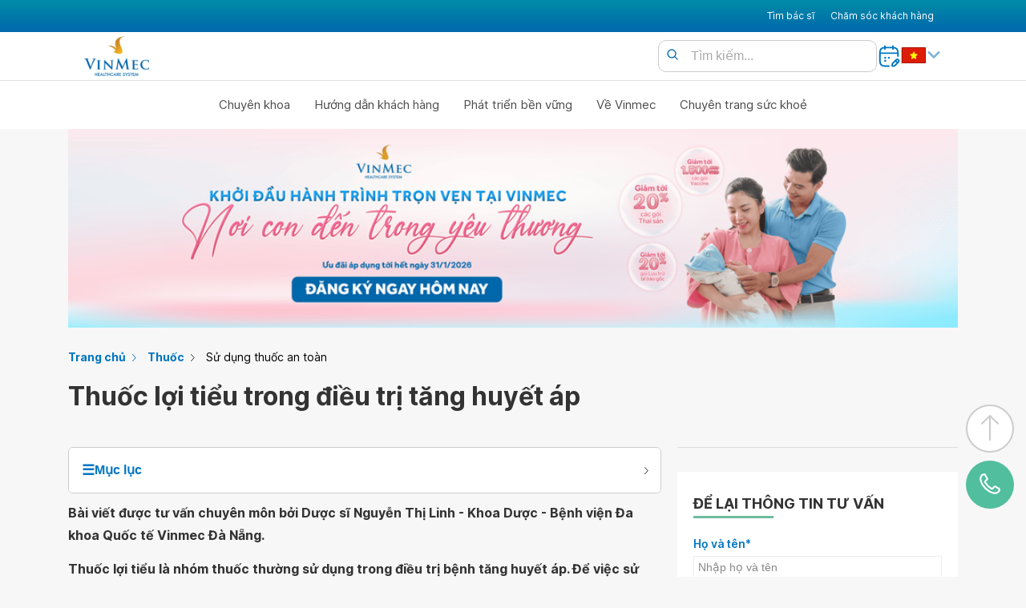

--- FILE ---
content_type: text/html; charset=UTF-8
request_url: https://www.vinmec.com/vie/bai-viet/thuoc-loi-tieu-trong-dieu-tri-tang-huyet-ap-vi
body_size: 40720
content:
<!DOCTYPE html>
<html lang="vi">

<head>
  <meta charset="UTF-8" />
  <meta
    name="viewport"
    content="width=device-width, initial-scale=1.0,viewport-fit=cover"
  />
  <meta name="robots" content="max-image-preview:large,index,follow" />
  <meta name="theme-color" content="#0077aa" />
  <meta name="yandex-verification" content="12d20ce054669180" />
  <title>Thuốc lợi tiểu trong điều trị tăng huyết áp | Vinmec</title>

 
  <meta name="description" content="Thuốc lợi tiểu là nhóm thuốc thường sử dụng trong điều trị bệnh tăng huyết áp. Tuy nhiên khi dùng thuốc lợi tiểu trong điều trị tăng huyết áp bạn cần lưu ý một số bất lợi có thể xảy ra để phòng tránh hoặc khắc phục để việc sử dụng thuốc được an toàn và hiệu quả." />
    
  <link rel="canonical" href="https://www.vinmec.com/vie/bai-viet/thuoc-loi-tieu-trong-dieu-tri-tang-huyet-ap-vi" />
   
  <meta property="og:title" content="Thuốc lợi tiểu trong điều trị tăng huyết áp" />
    
  <meta property="og:image" content="https://www.vinmec.com/static/uploads/20200224_144617_720961_thuochuyetap_max_1800x1800_png_8d0f0c61e9.png" />
   
  <meta property="og:url" content="https://www.vinmec.com/vie/bai-viet/thuoc-loi-tieu-trong-dieu-tri-tang-huyet-ap-vi" />
   
  <meta property="og:type" content="article" />
   
  <meta property="og:site_name" content="Vinmec International Hospital" />
     <link
    rel="apple-touch-icon"
    sizes="57x57"
    href="/assets/images/favicons/apple-icon-57x57.b2d7d6734c42.png"
  />
  <link
    rel="apple-touch-icon"
    sizes="60x60"
    href="/assets/images/favicons/apple-icon-60x60.d4b879e35484.png"
  />
  <link
    rel="apple-touch-icon"
    sizes="72x72"
    href="/assets/images/favicons/apple-icon-72x72.53b8f6b19ddb.png"
  />
  <link
    rel="apple-touch-icon"
    sizes="76x76"
    href="/assets/images/favicons/apple-icon-76x76.70619e5956ba.png"
  />
  <link
    rel="apple-touch-icon"
    sizes="114x114"
    href="/assets/images/favicons/apple-icon-114x114.f2501992d081.png"
  />
  <link
    rel="apple-touch-icon"
    sizes="120x120"
    href="/assets/images/favicons/apple-icon-120x120.b37631cb5518.png"
  />
  <link
    rel="apple-touch-icon"
    sizes="144x144"
    href="/assets/images/favicons/apple-icon-144x144.27260446bfaa.png"
  />
  <link
    rel="apple-touch-icon"
    sizes="152x152"
    href="/assets/images/favicons/apple-icon-152x152.17d1885666d4.png"
  />
  <link
    rel="apple-touch-icon"
    sizes="180x180"
    href="/assets/images/favicons/apple-icon-180x180.0007c86be915.png"
  />
  <link
    rel="icon"
    type="image/icon"
    sizes="180x180"
    href="/assets/images/favicons/favicon.81b1c31dad6a.ico"
  />
  <link
    rel="icon"
    type="image/png"
    sizes="192x192"
    href="/assets/images/favicons/android-icon-192x192.c7af0e5dfb7a.png"
  />
  <link
    rel="icon"
    type="image/png"
    sizes="32x32"
    href="/assets/images/favicons/favicon-32x32.43d1d99720c7.png"
  />
  <link
    rel="icon"
    type="image/png"
    sizes="96x96"
    href="/assets/images/favicons/favicon-96x96.1fbe909f3a60.png"
  />
  <link
    rel="icon"
    type="image/png"
    sizes="16x16"
    href="/assets/images/favicons/favicon-16x16.c5a9fb6d0b63.png"
  />

  <script type="application/ld+json">
    {"@context":"http://schema.org","@graph":[{"@type":"NewsArticle","mainEntityOfPage":"https://www.vinmec.com/vie/bai-viet/thuoc-loi-tieu-trong-dieu-tri-tang-huyet-ap-vi","headline":"Thuốc lợi tiểu trong điều trị tăng huyết áp","datePublished":"2024-07-07T22:51:59.000Z","dateModified":"2024-07-08T05:52:05.255Z","description":"Thuốc lợi tiểu là nhóm thuốc thường sử dụng trong điều trị bệnh tăng huyết áp. Tuy nhiên khi dùng thuốc lợi tiểu trong điều trị tăng huyết áp bạn cần lưu ý một số bất lợi có thể xảy ra để phòng tránh hoặc khắc phục để việc sử dụng thuốc được an toàn và hiệu quả.","author":{"@type":"Person","name":"Vinmec.com","url":"https://www.vinmec.com/vie/"},"publisher":{"@type":"Organization","name":"Bệnh viện ĐKQT Vinmec","logo":{"@type":"ImageObject","url":"https://www.vinmec.com/static/uploads/logo_2bd10ad933.svg","width":206}},"image":{"@type":"ImageObject","url":"https://www.vinmec.com/static/uploads/20200224_144617_720961_thuochuyetap_max_1800x1800_png_8d0f0c61e9.png","height":1280,"width":857}},{"@type":"BreadcrumbList","itemListElement":[{"@type":"ListItem","position":1,"item":{"@id":"https://www.vinmec.com/vie/","name":"Trang chủ"}},{"@type":"ListItem","position":2,"item":{"@id":"https://www.vinmec.com/vie/su-dung-thuoc-an-toan/","name":"Sử dụng thuốc an toàn"}}]},{"@type":"Organization","name":"Bệnh viện đa khoa quốc tế Vinmec","url":"https://www.vinmec.com/vie/","logo":"https://www.vinmec.com/static/uploads/logo_2bd10ad933.svg"}]}
  </script>

  <style>.nowrap,.one-line-text,.truncate{white-space:nowrap}.list-reset,.list-style-none{list-style:none}.collapsed,.no-scroll,.overflow-hidden,.truncate{overflow:hidden}.fit,.truncate{max-width:100%}.left-align,.table td,.table th{text-align:left}.table td,.table th{word-break:keep-all}#footer_1 h2,.bold,.table th{font-weight:700}@font-face{font-family:Inter;font-style:normal;font-weight:100 900;font-display:swap;src:url(https://fonts.gstatic.com/s/inter/v13/UcC73FwrK3iLTeHuS_fvQtMwCp50KnMa2pL7W0Q5n-wU.woff2) format("woff2");unicode-range:U+0102-0103,U+0110-0111,U+0128-0129,U+0168-0169,U+01A0-01A1,U+01AF-01B0,U+0300-0301,U+0303-0304,U+0308-0309,U+0323,U+0329,U+1EA0-1EF9,U+20AB}@font-face{font-family:Inter;font-style:normal;font-weight:100 900;font-display:swap;src:url(https://fonts.gstatic.com/s/inter/v13/UcC73FwrK3iLTeHuS_fvQtMwCp50KnMa1ZL7W0Q5nw.woff2) format("woff2");unicode-range:U+0000-00FF,U+0131,U+0152-0153,U+02BB-02BC,U+02C6,U+02DA,U+02DC,U+0304,U+0308,U+0329,U+2000-206F,U+2074,U+20AC,U+2122,U+2191,U+2193,U+2212,U+2215,U+FEFF,U+FFFD}:root{--menu-blue:#0076c0;--blue-start:#008ca8;--blue-end:#0068ab;--green:#51be9d;--bg-white:#fff;--max-body:1110px;--menu-font-size:0.75rem;--text-color-over-white:#4d4c4c;--text-color-over-gray:#828282;--gray-bg:#f3f7fb;--bottom-spacer:60px}.collapsed{max-height:450px;-moz-transition:max-height .5s;-ms-transition:max-height .5s;-o-transition:max-height .5s;-webkit-transition:max-height .5s;transition:max-height .5s}.widget-box:has(.list-item:empty){display:none}html{scroll-behavior:smooth}.cursor{cursor:pointer}#lang-switch{height:100%}.cl-blue{color:#0067ab}.cl99{color:#999}.cl33{color:#333}.bg-blue{background-color:var(--menu-blue)}.bg-green{background-color:var(--green)}.bg-gray-bg{background-color:var(--gray-bg)}.no-deco,.text-decoration-none{text-decoration:none}.text-blue{color:var(--menu-blue)}.text-white{color:var(--bg-white)}.app-qr{height:124px}.icon-main,.socia-icon{height:30px}.icon-white{filter:brightness(0) invert(1)}.icon-black{filter:brightness(0) invert(0)}.lang-flag{height:20px}main{min-height:800px}.modal{z-index:9999;display:none;position:fixed;top:50%;left:50%;transform:translate(-50%,-50%)}.dark-overlay{background-color:rgba(0,0,0,.5);position:fixed;top:0;left:0;width:100vw;height:100vh;z-index:30}.col-12,.no-scroll,.post-thumb-medium a{width:100%}.row{display:flex;flex-wrap:wrap}.block,.show{display:block}.hide{display:none}.fade{transition:opacity .15s linear}.no-scroll{height:100%;position:fixed}.p-10{padding:10px}.pt-0,.pt0,.py0{padding-top:0}.bg-white{background-color:var(--bg-white)}.margin-auto{margin:auto}.mt0,.my0{margin-top:0}.mb0,.my0{margin-bottom:0}.inline-divider+.inline-divider{border-left:1px solid var(--text-color-over-gray)}.text-over-gray{color:var(--text-color-over-gray)}.post-thumb-medium{padding:0 10px}.list-reset,.pl0,.px0{padding-left:0}.pb0,.py0{padding-bottom:0}.post-thumb-medium img{width:100%;aspect-ratio:16/9;object-fit:cover}.h1{font-size:2rem}.h2{font-size:1.5rem}.h3{font-size:1.25rem}.h4{font-size:1rem}.h5{font-size:.875rem}.h6{font-size:.75rem}.font-family-inherit{font-family:inherit}.font-size-inherit{font-size:inherit}.regular{font-weight:400}.italic{font-style:italic}.caps{text-transform:uppercase;letter-spacing:.2em}.center{text-align:center}.right-align{text-align:right}.justify{text-align:justify}.break-word{word-wrap:break-word}.line-height-1{line-height:1}.line-height-2{line-height:1.125}.line-height-3{line-height:1.25}.line-height-4{line-height:1.5}.underline{text-decoration:underline}.truncate{text-overflow:ellipsis}.inline{display:inline}.inline-block{display:inline-block}.table{display:table}.table-cell{display:table-cell}.overflow-scroll{overflow:scroll}.overflow-auto{overflow:auto}.clearfix:after,.clearfix:before{content:"";display:table}.clearfix:after{clear:both}.col,.left{float:left}.col-right,.right{float:right}.max-width-1{max-width:24rem}.max-width-2{max-width:32rem}.max-width-3{max-width:48rem}.max-width-4{max-width:64rem}.border-box,.col,.col-right{box-sizing:border-box}.align-baseline{vertical-align:baseline}.align-top,.table td{vertical-align:top}.align-middle{vertical-align:middle}.align-bottom,.table th{vertical-align:bottom}.m0{margin:0}.mr0,.mx0{margin-right:0}.ml0,.mx0{margin-left:0}.mt1,.my1{margin-top:.5rem}.mb1,.my1{margin-bottom:.5rem}.m1{margin:.5rem}.mr1,.mx1{margin-right:.5rem}.ml1,.mx1{margin-left:.5rem}.mt2,.my2{margin-top:1rem}.mb2,.my2{margin-bottom:1rem}.m2{margin:1rem}.mr2,.mx2{margin-right:1rem}.ml2,.mx2{margin-left:1rem}.mt3,.my3{margin-top:2rem}.mb3,.my3{margin-bottom:2rem}.m3{margin:2rem}.mr3,.mx3{margin-right:2rem}.ml3,.mx3{margin-left:2rem}.m4{margin:4rem}.mt4,.my4{margin-top:4rem}.mt40{margin-top:40px}.mt50{margin-top:50px}.mt60{margin-top:60px}.mt70{margin-top:70px}.mb40{margin-bottom:40px}.mb50{margin-bottom:50px}.mb60{margin-bottom:60px}.mb70{margin-bottom:70px}.mb4,.my4{margin-bottom:4rem}.mr4,.mx4{margin-right:4rem}.ml4,.mx4{margin-left:4rem}.mxn1{margin-left:-.5rem;margin-right:-.5rem}.mxn2{margin-left:-1rem;margin-right:-1rem}.mxn3{margin-left:-2rem;margin-right:-2rem}.mxn4{margin-left:-4rem;margin-right:-4rem}.ml-auto,.mx-auto{margin-left:auto}.mr-auto,.mx-auto{margin-right:auto}.p0{padding:0}.pr0,.px0{padding-right:0}.pr1,.px1{padding-right:.5rem}.pl1,.px1{padding-left:.5rem}.pt1,.py1{padding-top:.5rem}.pb1,.py1{padding-bottom:.5rem}.p1{padding:.5rem}.pt2,.py2{padding-top:1rem}.pb2,.py2{padding-bottom:1rem}.pl2,.px2{padding-left:1rem}.pr2,.px2{padding-right:1rem}.p2{padding:1rem}.pt3,.py3{padding-top:2rem}.pb3,.py3{padding-bottom:2rem}.pl3,.px3{padding-left:2rem}.pr3,.px3{padding-right:2rem}.p3{padding:2rem}.pt4,.py4{padding-top:4rem}.pb4,.py4{padding-bottom:4rem}.pl4,.px4{padding-left:4rem}.pr4,.px4{padding-right:4rem}.p4{padding:4rem}.col-1{width:8.33333%}.col-2{width:16.66667%}.col-3{width:25%}.col-4{width:33.33333%}.col-5{width:41.66667%}.col-6{width:50%}.col-7{width:58.33333%}.col-8{width:66.66667%}.col-9{width:75%}.col-10{width:83.33333%}.col-11{width:91.66667%}.flex{display:-webkit-box;display:-webkit-flex;display:-ms-flexbox;display:flex;flex-wrap:wrap}.flex-column{-webkit-box-orient:vertical;-webkit-box-direction:normal;-webkit-flex-direction:column;-ms-flex-direction:column;flex-direction:column}.flex-wrap{-webkit-flex-wrap:wrap;-ms-flex-wrap:wrap;flex-wrap:wrap}.items-start{-webkit-box-align:start;-webkit-align-items:flex-start;-ms-flex-align:start;-ms-grid-row-align:flex-start;align-items:flex-start}.items-end{-webkit-box-align:end;-webkit-align-items:flex-end;-ms-flex-align:end;-ms-grid-row-align:flex-end;align-items:flex-end}.items-center{-webkit-box-align:center;-webkit-align-items:center;-ms-flex-align:center;-ms-grid-row-align:center;align-items:center}.items-baseline{-webkit-box-align:baseline;-webkit-align-items:baseline;-ms-flex-align:baseline;-ms-grid-row-align:baseline;align-items:baseline}.items-stretch{-webkit-box-align:stretch;-webkit-align-items:stretch;-ms-flex-align:stretch;-ms-grid-row-align:stretch;align-items:stretch}.self-start{-webkit-align-self:flex-start;-ms-flex-item-align:start;align-self:flex-start}.self-end{-webkit-align-self:flex-end;-ms-flex-item-align:end;align-self:flex-end}.self-center{-webkit-align-self:center;-ms-flex-item-align:center;align-self:center}.self-baseline{-webkit-align-self:baseline;-ms-flex-item-align:baseline;align-self:baseline}.self-stretch{-webkit-align-self:stretch;-ms-flex-item-align:stretch;align-self:stretch}.justify-start{-webkit-box-pack:start;-webkit-justify-content:flex-start;-ms-flex-pack:start;justify-content:flex-start}.justify-end{-webkit-box-pack:end;-webkit-justify-content:flex-end;-ms-flex-pack:end;justify-content:flex-end}.justify-center{-webkit-box-pack:center;-webkit-justify-content:center;-ms-flex-pack:center;justify-content:center}.justify-between{-webkit-box-pack:justify;-webkit-justify-content:space-between;-ms-flex-pack:justify;justify-content:space-between}.justify-around{-webkit-justify-content:space-around;-ms-flex-pack:distribute;justify-content:space-around}.content-start{-webkit-align-content:flex-start;-ms-flex-line-pack:start;align-content:flex-start}.content-end{-webkit-align-content:flex-end;-ms-flex-line-pack:end;align-content:flex-end}.content-center{-webkit-align-content:center;-ms-flex-line-pack:center;align-content:center}.content-between{-webkit-align-content:space-between;-ms-flex-line-pack:justify;align-content:space-between}.content-around{-webkit-align-content:space-around;-ms-flex-line-pack:distribute;align-content:space-around}.content-stretch{-webkit-align-content:stretch;-ms-flex-line-pack:stretch;align-content:stretch}.flex-auto{-webkit-box-flex:1;-webkit-flex:1 1 auto;-ms-flex:1 1 auto;flex:1 1 auto;min-width:0;min-height:0}.flex-none{-webkit-box-flex:0;-webkit-flex:none;-ms-flex:none;flex:none}.order-0{-webkit-box-ordinal-group:1;-webkit-order:0;-ms-flex-order:0;order:0}.order-1{-webkit-box-ordinal-group:2;-webkit-order:1;-ms-flex-order:1;order:1}.order-2{-webkit-box-ordinal-group:3;-webkit-order:2;-ms-flex-order:2;order:2}.order-3{-webkit-box-ordinal-group:4;-webkit-order:3;-ms-flex-order:3;order:3}.order-last{-webkit-box-ordinal-group:100000;-webkit-order:99999;-ms-flex-order:99999;order:99999}.relative{position:relative}.absolute{position:absolute}.fixed{position:fixed}.top-0{top:0}.right-0{right:0}.bottom-0{bottom:0}.left-0{left:0}.z1{z-index:1}.z2{z-index:2}.z3{z-index:3}.z4{z-index:4}.border{border-style:solid;border-width:1px}.border-top{border-top-style:solid;border-top-width:1px}.border-right{border-right-style:solid;border-right-width:1px}.border-bottom{border-bottom-style:solid;border-bottom-width:1px}.border-left{border-left-style:solid;border-left-width:1px}.border-none,.table-responsive>.table-bordered{border:0}.rounded{border-radius:5px}.circle{border-radius:50%}.rounded-top{border-radius:3px 3px 0 0}.rounded-right{border-radius:0 3px 3px 0}.rounded-bottom{border-radius:0 0 3px 3px}.rounded-left{border-radius:3px 0 0 3px}.not-rounded{border-radius:0}@media screen and (max-width:767px){.hud-button span,.menu-a a,.sub-menu-item a,.top-nav-ul a{color:var(--text-color-over-white)}.menu-a a,.no-list,.sub-menu-item a,.top-nav-ul a{text-decoration:none}.chat-button,.mb-menu-button,body{background-color:var(--menu-blue)}.check-menu:checked~.mb-menu-button .menu-invisible,.check-search:checked+.search-invisible{background-image:url(/assets/images/close.svg);background-position:50% 50%}.check-menu:checked~.blue-gradient,.check-menu:checked~.main-menu-container,.check-sub-menu:checked~.drop-down-menu,.menu-a a,.sub-menu-item a,body{display:block}.footer,.hud-button span,.second-nav{font-size:var(--menu-font-size)}body{width:100%;height:100%;margin:0;font-family:Inter,apple-system,BlinkMacSystemFont,"Segoe UI",Roboto,Oxygen,Ubuntu,Cantarell,"Fira Sans","Droid Sans","Helvetica Neue",sans-serif;padding:env(safe-area-inset-top,20px) env(safe-area-inset-right,20px) env(safe-area-inset-bottom,20px) env(safe-area-inset-left,20px)}#footer_2,.main-menu,main{background-color:var(--gray-bg)}.icon-caret-down{display:inline-block;background-size:contain;width:20px;height:20px;text-indent:-9999px;opacity:.5}header{width:100%;background-color:#fff;z-index:1000;top:0;left:0;right:0;transition:.3s}.top-nav-ul{list-style:none;margin:0;display:flex;flex-direction:column;width:100%;padding:0 20px}.top-nav-ul li{padding:20px 0;text-transform:uppercase}.main-menu-ul li+li,.top-nav-ul li+li{border-top:1px solid #dfdede}#logo{height:65px;padding:10px 15px}.mb-menu-button{width:60px;height:60px;display:flex;align-items:center;justify-content:center}.mb-nav{box-shadow:0 0 3px 2px rgba(0,0,0,.2);position:absolute;top:0;left:0;width:100%;overflow:hidden}.check-search:checked~#search-bar,.second-nav{width:calc(100vw - 60px);height:60px;display:flex}.main-nav{display:flex;top:60px;flex-direction:column}#nav-spacer{width:100%;height:60px}.first-nav{display:flex;justify-content:space-between;align-items:center}.second-nav{margin:0;align-items:center;background-color:var(--bg-white);justify-content:space-between}.nav-2-buttons{display:flex;justify-content:space-around;align-items:center;flex-direction:row-reverse}#dang-ky-kham-button{width:40px}.mb-search-button{width:50px;height:60px;position:relative;transition:.3s}.search-invisible{background-image:url(/assets/images/search.svg);background-size:cover;width:25px;height:25px;top:50%;left:50%;position:absolute;transform:translate(-50%,-50%)}#search-bar button[type=submit],.search-button{background:0 0;border:none;cursor:pointer}.check-search{opacity:0;margin:0;padding:0;width:50px!important;position:absolute;z-index:10;height:60px!important}#mb-menu-button,#search-bar form,.lang{position:relative}.check-search:checked+.search-invisible{opacity:.5;background-color:rgba(0,0,0,.5);mix-blend-mode:difference;background-size:50%;background-repeat:no-repeat;top:30px;width:60px;height:60px;z-index:19;position:fixed;left:calc(100vw - 90px)}.check-search:checked{width:60px;position:fixed;z-index:20;right:60px;top:0}.check-search:checked~#search-bar{position:fixed;left:0;z-index:10;align-items:center}.check-search:checked~#search-bar input{border:none;height:60px;z-index:10}#search-bar .search{position:relative;width:100%;max-width:700px;margin:0 auto}#search-bar form{width:100%;display:flex;justify-content:space-between;align-items:center;margin-block-end:0px}#search-bar input[type=text]{width:100%;padding:10px 40px;font-size:16px;box-sizing:border-box}#search-bar button[type=submit]{position:absolute;top:10px;left:5px;margin:10px}#search-bar .search-button{display:inline-block;background:url("/assets/images/search.svg") center center/contain no-repeat;width:16px;height:16px;text-indent:-9999px}#search-bar ::placeholder{color:#aaa;opacity:1}#lang-switch:focus{opacity:1;left:80px}#lang-switch:not(:active){opacity:0}#lang-switch{position:absolute;width:60px;height:30px;top:0;right:0;opacity:0}#lang-switch option,.footer_1-item{padding:10px}.invisible-button{background-color:rgba(0,0,0,0);border:none;padding:0;margin-left:-2px}.h-separator,.hud-button+.hud-button{border-left:1px solid #ccc}#mb-menu-button{width:70px;height:60px}.mb-menu-button{position:absolute;top:0;right:0}.check-menu:checked~.mb-menu-button .menu-invisible,.menu-invisible{background-size:cover;width:25px;height:25px;top:50%;left:50%;transform:translate(-50%,-50%);position:absolute}.menu-invisible{background-image:url(/assets/images/3bars.svg)}.hud-buttons,.mb-hud{left:0;position:fixed}.check-menu{opacity:0;right:0;margin:0;padding:0;width:60px!important;position:absolute;z-index:10;height:60px!important}.second-nav-right{display:flex;gap:20px;align-items:center}.h-separator{height:60px}.bottom-spacer,.hud-button,.hud-buttons,.mb-hud{height:var(--bottom-spacer)}#footer_2,.cta-buttons,.footer,.hud-button,.hud-buttons,.mb-flex,.mb-hud{display:flex}.v-separator{width:100%;border-top:1px solid #dfdede}.main-menu{padding:0}.hud-button,.hud-buttons{background-color:var(--bg-white)}.main-menu-ul{list-style:none;padding:0 20px;margin:0;display:flex;flex-direction:column}.main-menu-ul li{padding:10px 0}.menu-item:not(.single-menu) .single-item-url::after{content:"\2303";transform:rotate(90deg);margin-left:.5em;position:absolute;top:20px;right:0}.menu-item{position:relative;z-index:18}.check-sub-menu,.mb-hidden{display:none}.single-item-url label{display:inline-block;width:100%}.check-sub-menu:checked+.single-item-url::after{content:"\2303";transform:rotate(180deg);margin-left:.5em}.menu-item .single-item-url,.menu-item a{display:block;padding:10px 0;color:var(--text-color-over-white);text-decoration:none;cursor:pointer}.menu-item ul{padding:15px;min-width:150px;white-space:nowrap;z-index:11}.sub-menu-item{list-style:none;line-height:2rem;border-bottom:1px solid #dfdede}#footer_2 .inline-divider,.cta-button,.hud-button{border:none}.sub-menu-item a{padding:10px 15px;white-space:nowrap}.drop-down-menu{display:none;flex-wrap:nowrap}.drop-down-menu ul{padding:0 10px}.hud-button span,.menu-a a{padding:5px 0}.drop-down-menu ul:last-child li:last-child{border-bottom:none}.footer{padding:20px 0;justify-content:space-evenly;align-items:flex-start;flex-direction:row;flex-wrap:wrap}#footer_1{min-height:150px;height:auto;align-items:flex-start}#footer_1>div{flex-basis:calc(50% - 20px)}#footer_2{justify-content:space-evenly;flex-wrap:wrap;align-items:center;line-height:normal;flex-direction:column-reverse;text-align:center}.footer_1-item>h3{font-size:14px;font-weight:700;margin-bottom:10px}#footer_2 .no-list{display:flex;flex-direction:column;margin-bottom:20px}.footer_1-item .menu-a a{font-size:14px}.menu-a a{cursor:pointer}.no-list{list-style:none;padding:0;margin:0}.mb-hud{width:100%;bottom:0;z-index:30;box-shadow:0 -3px 10px rgba(0,0,0,.1)}.hud-buttons{width:100%;bottom:0;justify-content:space-around;align-items:center}.hud-button{align-items:center;justify-content:center;width:calc(100% / 3);padding:0;flex-direction:column}.hud-button img{width:30px;height:28px}.cta-buttons{border:none;justify-content:center;align-items:center;flex-direction:column;position:fixed;bottom:var(--bottom-spacer);right:0;padding:0 10px 20px 0;z-index:9}.cta-button{width:60px;height:60px;border-radius:50%;margin:5px}@keyframes call-animation{0%,50%{transform:rotate(0) scale(1) skew(1deg)}10%,30%{transform:rotate(-25deg) scale(1) skew(1deg)}20%,40%{transform:rotate(25deg) scale(1) skew(1deg)}100%{transform:rotate(0) scale(1)}}.contact-button{display:none;background-color:var(--green);animation:1s ease-in-out infinite call-animation}}@media screen and (min-width:768px){#search-bar form,.lang,.menu-item{position:relative}.menu-item:after,.menu-item:before{content:"";width:20px;background:#fff;bottom:-22px;left:50%;transform:rotate(45deg) translateX(-50%)}.pc-hidden{display:none}.responsive-text-menu-11{font-size:clamp(.5rem, 1.1vw, var(--menu-font-size))}.responsive-text-menu-15{font-size:clamp(.5rem, 1.5vw, 1em)}.footer,.second-nav{font-size:var(--menu-font-size)}.icon-caret-down{background:url("/assets/images/caret-down.svg") center center/contain no-repeat;display:inline-block;width:20px;height:20px;text-indent:-9999px;opacity:.5}body{background-color:var(--gray-bg);display:block;width:100%;height:100%;margin:0;padding:0;font-family:Inter,apple-system,BlinkMacSystemFont,"Segoe UI",Roboto,Oxygen,Ubuntu,Cantarell,"Fira Sans","Droid Sans","Helvetica Neue",sans-serif}.max-body{max-width:var(--max-body)}.invisible-button{border:none;background:0 0;cursor:pointer;padding:0}header{width:100%;background-color:#fff;z-index:1000;top:0;left:0;right:0;transition:.3s}.first-nav{display:flex;justify-content:space-between;align-items:center;padding:10px 0;height:60px}.first-nav-left,.first-nav-right{align-items:center;color:var(--bg-white);display:flex}.blue-gradient{background:linear-gradient(to bottom,var(--blue-start) 0,var(--blue-end) 100%)}.first-nav-left{text-transform:uppercase}.top-nav-ul{display:flex;list-style:none;padding:0;margin:0}.top-nav-ul>li{padding:30px 10px}.top-nav-ul li.active,.top-nav-ul li:hover{display:flex;align-items:center;height:60px;background-color:var(--bg-white);text-decoration:none;transition:.3s}.top-nav-ul li.active a,.top-nav-ul li:hover a{color:var(--blue-start);text-decoration:none;transition:.3s}.top-nav-ul a{color:var(--bg-white);text-decoration:none;font-size:12px}.menu-a a,.menu-item .single-item-url,.menu-item a,.sub-menu-item a{display:block;color:var(--text-color-over-white);text-decoration:none}.second-nav{display:flex;justify-content:space-between;align-items:center;padding:14px 0;background-color:var(--bg-white)}.main-menu,.main-menu-ul{padding:0;display:flex}#logo{height:50px}.nav-2-buttons{display:flex;justify-content:space-around;align-items:center;flex-direction:row;gap:10px}#search-bar .search{position:relative;width:100%;max-width:700px;margin:0 auto}#search-bar form{width:100%;display:flex;justify-content:space-between;align-items:center;margin-block-end:0px}#search-bar input[type=text]{width:100%;padding:10px 40px;border:1px solid #ccc;border-radius:10px;font-size:16px;box-sizing:border-box}#search-bar button[type=submit]{position:absolute;top:0;left:0;margin:10px;border:none;background:0 0;cursor:pointer}#search-bar .search-button{display:inline-block;background:url("/assets/images/search.svg") center center/contain no-repeat;width:16px;height:16px;text-indent:-9999px;cursor:pointer}#search-bar ::placeholder{color:#aaa;opacity:1}#lang-switch:focus{opacity:1}#lang-switch:not(:active){opacity:0}#lang-switch{position:absolute;top:0;right:0;opacity:0}.second-nav-right{display:flex;gap:20px;align-items:center}.h-separator{height:20px;border-left:1px solid #ccc}.v-separator{width:100%;border-top:1px solid #dfdede}.main-menu{margin:10px auto;justify-content:center}.main-menu-ul,.no-list{list-style:none;margin:0}.menu-item{z-index:18}.menu-item .single-item-url,.menu-item a{padding:10px 15px;cursor:pointer;font-size:15px}.drop-down-menu,.menu-item:after,.menu-item:before{display:none;position:absolute}.cta-buttons,.footer,.menu-item:hover .drop-down-menu{display:flex}.menu-item ul{padding:15px;min-width:150px;white-space:nowrap;z-index:11}.sub-menu-item{list-style:none;line-height:2rem}.sub-menu-item:not(:last-child){border-bottom:1px solid #dfdede}.sub-menu-item a{padding:10px 15px;white-space:nowrap}.menu-item:not(.single-menu):hover::after,.menu-item:not(.single-menu):hover::before{display:inline}.sub-menu-item a:hover{background-color:#f2f2f2}.drop-down-menu{border-radius:5px;flex-wrap:nowrap;background-color:#fff;top:100%;box-shadow:0 0 15px 2px rgba(0,0,0,.1)}.menu-item:before{height:20px;box-shadow:0 0 10px rgba(0,0,0,.1);z-index:-1}.menu-item:after{height:20px;z-index:1}.footer{padding:20px 0;justify-content:space-between;align-items:flex-start;flex-direction:row;flex-wrap:wrap}.footer_1-item h3{font-size:14px;font-weight:700;margin-bottom:10px}#footer_1{min-height:150px;height:auto;align-items:flex-start;padding:50px 0}#footer_2{align-items:center;line-height:.1em;font-size:11px}.menu-a a{padding:0 0 5px;cursor:pointer;font-size:14px}#footer_2 .menu-a a{padding:5px 10px;color:var(--text-color-over-gray);font-size:11px}.no-list{padding:0}.cta-buttons{border:none;justify-content:center;align-items:center;flex-direction:column;position:fixed;bottom:var(--bottom-spacer);right:0;padding:0 10px 20px 0}.cta-button{width:60px;height:60px;border:none;border-radius:50%;margin:5px;z-index:10}@keyframes call-animation{0%,50%{transform:rotate(0) scale(1) skew(1deg)}10%,30%{transform:rotate(-25deg) scale(1) skew(1deg)}20%,40%{transform:rotate(25deg) scale(1) skew(1deg)}100%{transform:rotate(0) scale(1)}}.contact-button{background-color:var(--green);animation:1s ease-in-out infinite call-animation}.chat-button{background-color:var(--menu-blue)}}.table-responsive{overflow-x:auto}.table{width:100%;margin-bottom:1rem;background-color:transparent;border-collapse:collapse;table-layout:auto}.table-bordered{border:1px solid #dee2e6}.table-bordered td,.table-bordered th{border:1px solid #dee2e6;padding:8px;word-break:keep-all}.table-striped tbody tr:nth-of-type(odd){background-color:rgba(0,0,0,.05)}.table th{border-bottom:2px solid #dee2e6;background-color:#f8f9fa}.table-hover tbody tr:hover{color:#212529;background-color:rgba(0,0,0,.075)}@media (max-width:768px){.table-responsive{border:0}}.banner-block{margin-top:20px;margin-bottom:20px}.grecaptcha-badge{visibility:hidden}#footer_1 h2{font-size:16px;margin-bottom:10px}.container_body ul{list-style:unset;padding:15px}@media screen and (max-width: 767.99px) {
  .no-scroll-mb {
    overflow: hidden;
    height: 100%;
    width: 100%;
    position: fixed;
  }
  body {
    /* background-color: var(--bg-white); */
    background-color: var(--menu-blue);
    display: block;
    width: 100%;
    height: 100%;
    margin: 0px;
    /* padding: 0px; */
    font-family: apple-system, BlinkMacSystemFont, "Segoe UI", "Roboto",
      "Oxygen", "Ubuntu", "Cantarell", "Fira Sans", "Droid Sans",
      "Helvetica Neue", sans-serif;
    padding: env(safe-area-inset-top, 20px) env(safe-area-inset-right, 20px)
      env(safe-area-inset-bottom, 20px) env(safe-area-inset-left, 20px);
  }

  main {
    background-color: var(--gray-bg);
  }

  .icon-caret-down {
    display: inline-block;
    /* background: url("../images/caret-down.svg") no-repeat center center; */
    background-size: contain;
    width: 20px;
    height: 20px;
    text-indent: -9999px;
    opacity: 0.5;
  }
  header {
    width: 100%;
    background-color: #fff;

    z-index: 1000;
    top: 0;
    left: 0;
    right: 0;
    transition: all 0.3s ease;
  }
  .top-nav-ul {
    list-style: none;
    margin: 0;
    display: flex;
    flex-direction: column;
    width: 100%;
    padding: 0px 20px;
  }
  .top-nav-ul li {
    padding: 20px 0px;
    text-transform: uppercase;
  }
  .top-nav-ul li + li {
    border-top: 1px solid #dfdede;
  }

  .top-nav-ul a {
    color: var(--text-color-over-white);
    text-decoration: none;
  }

  .mb-menu-button {
    width: 60px;
    background-color: var(--menu-blue);
    height: 60px;
    display: flex;
    align-items: center;
    justify-content: center;
  }
  .mb-nav {
    box-shadow: 0px 0px 3px 2px rgba(0, 0, 0, 0.2);
    position: absolute;
    top: 0;
    left: 0;
    width: 100%;
    overflow: hidden;
  }
  .main-nav {
    display: flex;
    top: 60px;
    flex-direction: column;
    /* padding: 0px 20px; */
  }
  #nav-spacer {
    width: 100%;
    height: 60px;
  }
  .first-nav {
    display: flex;
    justify-content: space-between;
    align-items: center;
  }
  .second-nav {
    margin: 0px;
    display: flex;
    width: calc(100vw - 60px);
    align-items: center;
    /* padding: 10px 20px; */
    font-size: var(--menu-font-size);
    height: 60px;
    background-color: var(--bg-white);
    justify-content: space-between;
  }
  .nav-2-buttons {
    display: flex;
    justify-content: space-around;
    align-items: center;
    flex-direction: row-reverse;
  }
  #dang-ky-kham-button {
    width: 40px;
  }
  .mb-search-button {
    width: 50px;
    height: 60px;
    position: relative;
    transition: all 0.3s ease;
  }
  .search-invisible {
    background-image: url(/assets/images/search.svg);
    background-size: cover;
    width: 25px;
    height: 25px;
    top: 50%;
    left: 50%;
    position: absolute;
    transform: translate(-50%, -50%);
  }
  .check-search {
    opacity: 0;
    margin: 0px;
    padding: 0px;
    width: 50px;
    position: absolute;
    z-index: 10;
    height: 60px;
  }
  .check-search:checked + .search-invisible {
    opacity: 0.5;
    background-image: url(/assets/images/close.svg);
    background-color: rgba(0, 0, 0, 0.5);
    mix-blend-mode: difference;
    background-size: 50%;
    background-repeat: no-repeat;
    background-position: 50% 50%;
    top: 30px;
    width: 60px;
    height: 60px;
    z-index: 19;
    position: fixed;
    left: calc(100vw - 90px);
  }
  .check-search:checked {
    width: 60px;
    position: fixed;
    z-index: 20;
    right: 60px;
    top: 0px;
  }
  .check-search:checked ~ #search-bar {
    width: calc(100vw - 60px);
    position: fixed;
    left: 0px;
    height: 60px;
    z-index: 10;
    display: flex;
    align-items: center;
  }
  .check-search:checked ~ #search-bar input {
    border: none;
    height: 60px;
    z-index: 10;
  }
  #search-bar .search {
    position: relative;
    width: 100%;
    max-width: 700px;
    margin: 0 auto;
  }
  #search-bar form {
    position: relative;
    width: 100%;
    display: flex;
    justify-content: space-between;
    align-items: center;
    margin-block-end: 0px;
  }

  #search-bar input[type="text"] {
    width: 100%;
    padding: 10px 40px;
    font-size: 16px;
    box-sizing: border-box;
  }

  #search-bar button {
    position: absolute;
    top: 10px;
    left: 5px;
    margin: 10px;
    border: none;
    background: none;
    cursor: pointer;
  }
  .search-button {
    border: none;
    background: none;
    cursor: pointer;
  }
  #search-bar .search-button {
    display: inline-block;
    background: url("/assets/images/search.svg") no-repeat center center;
    background-size: contain;
    width: 16px;
    height: 16px;
    text-indent: -9999px;
  }
  #search-bar ::placeholder {
    color: #aaa;
    opacity: 1;
  }
  .lang {
    position: relative;
  }
  #lang-switch:focus {
    opacity: 1;

    left: 80px;
  }
  #lang-switch:not(:active) {
    opacity: 0;
  }
  #lang-switch {
    position: absolute;
    top: 0;
    right: 0;
    opacity: 0;
  }
  .invisible-button {
    background-color: rgba(0, 0, 0, 0);
    border: none;
    padding: 0px;
    margin-left: -2px;
  }
  #mb-menu-button {
    position: relative;
    width: 60px;
    height: 60px;
  }
  .mb-menu-button {
    position: absolute;
    top: 0;
    right: 0;
  }
  .menu-invisible {
    background-image: url(/assets/images/3bars.svg);
    background-size: cover;
    width: 25px;
    height: 25px;
    top: 50%;
    left: 50%;
    position: absolute;
    transform: translate(-50%, -50%);
  }
  .check-menu {
    opacity: 0;
    right: 0px;
    margin: 0px;
    padding: 0px;
    width: 60px;
    position: absolute;
    z-index: 10;
    height: 60px;
  }
  .check-menu:checked ~ .mb-menu-button .menu-invisible {
    background-image: url(/assets/images/close.svg);
    background-size: cover;
    background-position: 50% 50%;
    width: 25px;
    height: 25px;
    top: 50%;
    left: 50%;
    position: absolute;
    transform: translate(-50%, -50%);
  }
  .check-menu:checked ~ .blue-gradient {
    display: block;
  }
  .check-menu:checked ~ .main-menu-container {
    display: block;
  }
  .second-nav-right {
    display: flex;
    gap: 20px;

    align-items: center;
  }
  .h-separator {
    height: 60px;
    border-left: 1px solid #ccc;
  }
  .mb-flex {
    display: flex;
  }
  .v-separator {
    width: 100%;
    border-top: 1px solid #dfdede;
  }
  /* Main menu styling */
  .main-menu {
    padding: 0;
    /* margin-bottom: 10px;
display: flex;
justify-content: flex-start;
flex-direction: row; */
    background-color: var(--gray-bg);
  }

  .main-menu-ul {
    list-style: none;
    padding: 0;
    margin: 0;
    display: flex;
    flex-direction: column;
    padding: 0px 20px;
  }
  .main-menu-ul li {
    padding: 10px 0px;
    /* text-transform: uppercase; */
  }
  .menu-item:not(.single-menu) .single-item-url::after {
    content: "\2303";
    transform: rotate(90deg);
    margin-left: 0.5em;
    position: absolute;
    top: 20px;
    right: 0;
  }
  .main-menu-ul li + li {
    border-top: 1px solid #dfdede;
  }
  .menu-item {
    position: relative; /* Needed for absolute positioning of sub-menu */
    z-index: 1;
  }
  .check-sub-menu {
    display: none;
  }
  .single-item-url label {
    display: inline-block;
    width: 100%;
  }
  .check-sub-menu:checked ~ .drop-down-menu {
    display: block;
  }
  .check-sub-menu:checked + .single-item-url::after {
    content: "\2303";

    transform: rotate(180deg);
    margin-left: 0.5em;
  }
  .menu-item a,
  .menu-item .single-item-url {
    display: block;
    padding: 10px 0px;
    color: var(--text-color-over-white);
    text-decoration: none;
    cursor: pointer;
  }

  /* Sub-menu styling (initially hidden) */
  .menu-item ul {
    padding: 15px;

    min-width: 150px; /* Ensuring all sub-menu items have the same width */
    white-space: nowrap; /* Prevents wrapping of sub-menu items */
    z-index: 11;
  }

  .sub-menu-item {
    list-style: none;
    line-height: 2rem;
    /* border-bottom: 1px solid #bdbdbd; */
  }
  .sub-menu-item {
    border-bottom: 1px solid #dfdede;
  }

  .sub-menu-item a {
    padding: 10px 15px;
    color: var(--text-color-over-white);
    text-decoration: none;
    display: block;
    white-space: nowrap; /* Prevents wrapping of sub-menu items */
    text-wrap: pretty;
  }

  .drop-down-menu {
    display: none;
    flex-wrap: nowrap;
  }
  .drop-down-menu ul {
    padding: 0px 10px;
  }
  .drop-down-menu ul:last-child li:last-child {
    border-bottom: none;
  }

  .footer {
    font-size: var(--menu-font-size);
    padding: 20px;
    display: flex;
    justify-content: space-evenly;
    align-items: flex-start;
    flex-direction: row;
    flex-wrap: wrap;
  }
  #footer_1 {
    min-height: 150px;
    height: auto;
    align-items: flex-start;
  }
  #footer_1 > div {
    flex-basis: calc(50% - 20px);
  }
  #footer_2 {
    background-color: var(--gray-bg);
    display: flex;
    justify-content: space-evenly;
    flex-wrap: wrap;
    align-items: center;
    line-height: normal;
    flex-direction: column-reverse;
    text-align: center;
  }
  .footer_1-item {
    padding: 10px 10px;
  }
  #footer_2 .inline-divider {
    border: none;
  }
  #footer_2 .no-list {
    display: flex;
    flex-direction: column;
    margin-bottom: 20px;
  }
  .menu-a a {
    display: block;
    padding: 5px 0px;
    color: var(--text-color-over-white);
    text-decoration: none;
    cursor: pointer;
  }

  .no-list {
    list-style: none;
    padding: 0;
    margin: 0;
    text-decoration: none;
  }
  .mb-hidden {
    display: none;
  }
  .bottom-spacer {
    height: var(--bottom-spacer);
  }
  .mb-hud {
    display: flex;
    width: 100%;
    height: var(--bottom-spacer);
    position: fixed;
    bottom: 0;
    left: 0;
    z-index: 30;
    box-shadow: 0px -3px 3px rgba(0, 0, 0, 0.1);
  }
  .hud-buttons {
    display: flex;
    width: 100%;
    height: var(--bottom-spacer);
    position: fixed;
    bottom: 0;
    left: 0;
    background-color: var(--bg-white);
    justify-content: space-around;
    align-items: center;
  }
  .hud-button {
    border: none;
    height: var(--bottom-spacer);
    background-color: var(--bg-white);
    display: flex;
    align-items: center;
    justify-content: center;
    width: calc(100% / 3);
    padding: 0px;
    flex-direction: column;
  }
  .hud-button + .hud-button {
    border-left: 1px solid #ccc;
  }
  .hud-button img {
    width: 30px;
    height: 28px;
  }
  .hud-button span {
    padding: 5px 0px;
    font-size: var(--menu-font-size);
    color: var(--text-color-over-white);
  }
  .cta-buttons {
    border: none;
    display: flex;
    justify-content: center;
    align-items: center;
    flex-direction: column;
    position: fixed;
    bottom: var(--bottom-spacer);
    right: 0px;
    padding: 0px 10px 20px 0px;
    bottom: 120px;
    right: 5px;
  }
  .cta-button {
    width: 60px;
    height: 60px;
    border: none;
    border-radius: 50%;
    margin: 5px 5px;
  }
  @keyframes call-animation {
    0% {
      transform: rotate(0) scale(1) skew(1deg);
    }
    10% {
      transform: rotate(-25deg) scale(1) skew(1deg);
    }
    20% {
      transform: rotate(25deg) scale(1) skew(1deg);
    }
    30% {
      transform: rotate(-25deg) scale(1) skew(1deg);
    }
    40% {
      transform: rotate(25deg) scale(1) skew(1deg);
    }
    50% {
      transform: rotate(0) scale(1) skew(1deg);
    }
    100% {
      transform: rotate(0) scale(1);
    }
  }
  .contact-button {
    background-color: var(--green);
    animation: call-animation 1s infinite ease-in-out;
  }

  .chat-button {
    background-color: var(--menu-blue);
  }
}
@media screen and (min-width: 768px) {
  .pc-hidden {
    display: none;
  }
  .responsive-text-menu-11 {
    font-size: clamp(0.3rem, 1.1vw, var(--menu-font-size));
  }
  .responsive-text-menu-15 {
    font-size: clamp(0.5rem, 1.5vw, 1em);
  }
  .icon-caret-down {
    background: url("/assets/images/caret-down.svg") no-repeat center center;
    background-size: contain;
    display: inline-block;
    width: 20px;
    height: 20px;
    text-indent: -9999px;
    opacity: 0.5;
  }
  body {
    /* background-color: var(--bg-white); */
    background-color: var(--gray-bg);
    display: block;
    width: 100%;
    height: 100%;
    margin: 0px;
    padding: 0px;
    font-family: apple-system, BlinkMacSystemFont, "Segoe UI", "Roboto",
      "Oxygen", "Ubuntu", "Cantarell", "Fira Sans", "Droid Sans",
      "Helvetica Neue", sans-serif;
  }
  .max-body {
    max-width: var(--max-body);
  }
  .invisible-button {
    border: none;
    background: none;
    cursor: pointer;
    padding: 0px;
  }

  header {
    width: 100%;
    background-color: #fff;

    z-index: 1000;
    top: 0;
    left: 0;
    right: 0;
    transition: all 0.3s ease;
  }

  .first-nav {
    display: flex;
    justify-content: space-between;
    align-items: center;
    padding: 10px 20px;

    height: 40px;
  }
  .blue-gradient {
    background: linear-gradient(
      to bottom,
      var(--blue-start) 0%,
      var(--blue-end) 100%
    );
  }
  .first-nav-left {
    display: flex;
    align-items: center;
    color: var(--bg-white);
    text-transform: uppercase;
  }
  .first-nav-right {
    display: flex;
    align-items: center;
    color: var(--bg-white);
  }
  .top-nav-ul {
    display: flex;
    list-style: none;
    padding: 0;
    margin: 0;
  }
  .top-nav-ul > li {
    padding: 10px;
  }

  .top-nav-ul li:hover {
    display: flex;
    align-items: center;
    height: 60px;
    background-color: var(--bg-white);
    text-decoration: none;
    transition: all 0.3s ease;
  }

  .top-nav-ul li:hover a {
    color: var(--blue-start);
    text-decoration: none;
    transition: all 0.3s ease;
  }

  .top-nav-ul a {
    color: var(--bg-white);
    text-decoration: none;
  }

  .second-nav {
    display: flex;
    justify-content: space-between;
    align-items: center;
    padding: 10px 20px;
    font-size: var(--menu-font-size);
    height: 60px;
    background-color: var(--bg-white);
  }
  #logo {
    height: 50px;
  }
  .nav-2-buttons {
    display: flex;
    justify-content: space-around;
    align-items: center;
    flex-direction: row;
    gap: 10px;
  }
  #search-bar .search {
    position: relative;
    width: 100%;
    max-width: 700px;
    margin: 0 auto;
  }
  #search-bar form {
    position: relative;
    width: 100%;
    display: flex;
    justify-content: space-between;
    align-items: center;
    margin-block-end: 0px;
  }

  #search-bar input[type="text"] {
    width: 100%;
    padding: 10px 40px;
    border: 1px solid #ccc;
    border-radius: 10px;
    font-size: 16px;
    box-sizing: border-box;
  }

  #search-bar button {
    position: absolute;
    top: 0;
    left: 0;
    margin: 10px;
    border: none;
    background: none;
    cursor: pointer;
  }

  #search-bar .search-button {
    display: inline-block;
    background: url("/assets/images/search.svg") no-repeat center center;
    background-size: contain;
    width: 16px;
    height: 16px;
    text-indent: -9999px;
    cursor: pointer;
  }

  #search-bar ::placeholder {
    color: #aaa;
    opacity: 1;
  }
  .lang {
    position: relative;
  }
  #lang-switch:focus {
    opacity: 1;
  }
  #lang-switch:not(:active) {
    opacity: 0;
  }
  #lang-switch {
    position: absolute;
    top: 0;
    right: 0;
    opacity: 0;
  }
  .second-nav-right {
    display: flex;
    gap: 20px;

    align-items: center;
  }
  .h-separator {
    height: 20px;
    border-left: 1px solid #ccc;
  }
  .v-separator {
    width: 100%;
    border-top: 1px solid #dfdede;
  }
  /* Main menu styling */
  .main-menu {
    padding: 0;
    margin-bottom: 10px;

    display: flex;
    justify-content: center;
  }

  .main-menu-ul {
    list-style: none;
    padding: 0;
    margin: 0;
    display: flex; /* Align menu items horizontally */
  }

  .menu-item {
    position: relative; /* Needed for absolute positioning of sub-menu */
    z-index: 18;
  }

  .menu-item a,
  .menu-item .single-item-url {
    display: block;
    padding: 10px 15px;
    color: var(--text-color-over-white);
    text-decoration: none;
    cursor: pointer;
  }

  /* Sub-menu styling (initially hidden) */
  .menu-item ul {
    padding: 15px;

    min-width: 150px; /* Ensuring all sub-menu items have the same width */
    white-space: nowrap; /* Prevents wrapping of sub-menu items */
    z-index: 11;
  }

  .sub-menu-item {
    list-style: none;
    line-height: 2rem;
    /* border-bottom: 1px solid #bdbdbd; */
  }
  .sub-menu-item:not(:last-child) {
    border-bottom: 1px solid #dfdede;
  }

  .sub-menu-item a {
    padding: 10px 15px;
    color: var(--text-color-over-white);
    text-decoration: none;
    display: block;
    white-space: nowrap; /* Prevents wrapping of sub-menu items */
  }

  /* Hover effect */
  .menu-item:hover .drop-down-menu {
    display: flex; /* Show sub-menu on hover */
  }
  .menu-item:not(.single-menu):hover::before,
  .menu-item:not(.single-menu):hover::after {
    display: inline;
  }
  .sub-menu-item a:hover {
    background-color: #f2f2f2; /* Light grey background on hover */
  }
  .drop-down-menu {
    display: none;
    flex-wrap: nowrap;
    position: absolute;
    background-color: #ffffff;
    top: 100%;

    box-shadow: 0px 0px 3px 2px rgba(0, 0, 0, 0.2);
  }

  .menu-item:before {
    display: none;
    content: "";
    position: absolute;
    width: 20px;
    height: 20px;
    background: #fff;
    transform: rotate(45deg) translateX(-50%);
    bottom: -22px;
    left: 50%;
    box-shadow: 0 0 10px rgba(0, 0, 0, 0.5);
    z-index: -1;
  }
  .menu-item:after {
    display: none;
    content: "";
    position: absolute;
    width: 20px;
    height: 20px;
    background: #fff;
    bottom: -22px;
    left: 50%;
    transform: rotate(45deg) translateX(-50%);
    z-index: 1;
  }
  .footer {
    font-size: var(--menu-font-size);
    padding: 20px;
    display: flex;
    justify-content: space-evenly;
    align-items: flex-start;
    flex-direction: row;
    flex-wrap: wrap;
  }
  #footer_1 {
    min-height: 150px;
    height: auto;
    align-items: flex-start;
  }
  #footer_2 {
    align-items: center;
    line-height: 0.1em;
  }
  .menu-a a {
    display: block;
    padding: 5px 0px;
    color: var(--text-color-over-white);
    text-decoration: none;
    cursor: pointer;
  }
  #footer_2 .menu-a a {
    padding: 5px 10px;
    color: var(--text-color-over-gray);
  }
  .no-list {
    list-style: none;
    padding: 0;
    margin: 0;
  }

  .cta-buttons {
    border: none;
    display: flex;
    justify-content: center;
    align-items: center;
    flex-direction: column;
    position: fixed;
    bottom: var(--bottom-spacer);
    right: 0px;
    padding: 0px 10px 20px 0px;
  }
  .cta-button {
    width: 60px;
    height: 60px;
    border: none;
    border-radius: 50%;
    margin: 5px 5px;
  }
  @keyframes call-animation {
    0% {
      transform: rotate(0) scale(1) skew(1deg);
    }
    10% {
      transform: rotate(-25deg) scale(1) skew(1deg);
    }
    20% {
      transform: rotate(25deg) scale(1) skew(1deg);
    }
    30% {
      transform: rotate(-25deg) scale(1) skew(1deg);
    }
    40% {
      transform: rotate(25deg) scale(1) skew(1deg);
    }
    50% {
      transform: rotate(0) scale(1) skew(1deg);
    }
    100% {
      transform: rotate(0) scale(1);
    }
  }
  .contact-button {
    background-color: var(--green);
    animation: call-animation 1s infinite ease-in-out;
  }

  .chat-button {
    background-color: var(--menu-blue);
  }
}
</style> <script>var modal = {
  show: function (id) {
    document.querySelector(id).style.display = "block";
    document.querySelector(".dark-overlay").style.display = "block";
    document.body.classList.add("no-scroll");
  },
  hide: function () {
    document.querySelectorAll(".modal").forEach(function (el) {
      el.style.display = "none";
    });
    document.querySelector(".dark-overlay").style.display = "none";
    document.body.classList.remove("no-scroll");
  },
};
//functions
var device = {};
device.type = function () {
  var type = "desktop";
  if (window.innerWidth <= 768) {
    type = "mobile";
  }
  return type;
}; //loadcss
var load = {};
load.css = function (url) {
  var link = document.createElement("link");
  link.href = url;
  link.rel = "stylesheet";
  document.head.appendChild(link);
}; // dom ready
document.addEventListener("DOMContentLoaded", function () {
  // modal
  document.querySelectorAll(".modal-close").forEach(function (el) {
    el.addEventListener("click", function () {
      modal.hide();
    });
  });
  document.querySelectorAll(".dark-overlay").forEach(function (el) {
    el.addEventListener("click", function (e) {
      if (e.target === this) {
        modal.hide();
      }
    });
  }); //css
  load.css(non_critical_css[device.type()]);
  //foreach other_non_critical_css
  other_non_critical_css.forEach(function (url) {
    load.css(url);
  });
});
function langswitch(lang) {
  var url = locale[lang]; //if url is not empty
  if (url) {
    window.location.href = url;
  } else {
    let id = "modal-locale-not-available";
    let lang_modal = document.querySelector("#" + id);
    //if modal is not null
    if (lang_modal) {
      modal.show("#" + id);
    } else {
      modal.show("#" + id + "-1");
    }
  }
}
function createCustomIframe(src, base64EncodedStyles) {
  var iframe = document.createElement("iframe");

  iframe.src = src;

  iframe.style.border = "none";
  iframe.style.margin = "0";
  iframe.style.padding = "0";
  iframe.style.width = "100%";
  iframe.style.overflow = "hidden";
  iframe.title = "Internal Banner";
  function applyStyles(styleString, element) {
    var styleRules = styleString.split(";");
    styleRules.forEach(function (rule) {
      if (rule.trim() !== "") {
        var parts = rule.split(":");
        if (parts.length === 2) {
          var property = parts[0].trim();
          var value = parts[1].trim();
          element.style[property] = value;
        }
      }
    });
  }

  if (base64EncodedStyles) {
    try {
      base64EncodedStyles = base64EncodedStyles
        .replace(/-/g, "+")
        .replace(/_/g, "/");
      while (base64EncodedStyles.length % 4) {
        base64EncodedStyles += "=";
      }
      var decodedStyles = atob(base64EncodedStyles);
      applyStyles(decodedStyles, iframe);
      var mediaQueryStyles = decodedStyles.match(
        /@media\s*\(max-width:\s*768px\)\s*{([^}]*)}/
      );
      if (mediaQueryStyles) {
        var mobileStyles = mediaQueryStyles[1];
        if (window.innerWidth < 769) {
          applyStyles(mobileStyles, iframe);
        }
      }
    } catch (error) {}
  }

  iframe.loading = "lazy";

  return iframe;
}
function processBanner(pcs, mbs, config) {
  let urlParams = new URLSearchParams(window.location.search);
  // let c = urlParams.get("c");
  // let p = urlParams.get("p");
  //if current_category_id is defined use it
  if (typeof current_category_id === "undefined") {
    current_category_id = null;
  }
  if (typeof current_post_id === "undefined") {
    current_post_id = null;
  }
  let c = current_category_id ?? null;
  let p = current_post_id ?? null;
  p = p === null ? 1 : parseInt(p);
  let bannerPool = [];
  if (window.innerWidth < 769) {
    bannerPool = mbs;
  } else {
    bannerPool = pcs;
  }
  if (!config.allowed_all) {
    if (c !== null) {
      let allowed_cat = config.allowed_cat;
      let input_cats = parseInt(atob(c).split(","));
      if (allowed_cat.length > 0) {
        let found = false;
        input_cats.forEach((input_cat) => {
          if (allowed_cat.includes(parseInt(input_cat))) {
            found = true;
          }
        });
        if (config.allowed_posts.includes(parseInt(p))) {
          found = true;
        }
        if (!found) {
          bannerPool = [];
        } else {
          bannerPool = bannerPool.filter((banner) => {
            let banner_cat = banner.banner.allowed_cat;
            if (banner_cat.length > 0) {
              let found = false;
              input_cats.forEach((input_cat) => {
                if (banner_cat.includes(parseInt(input_cat))) {
                  found = true;
                }
              });
              if (banner.banner.allowed_posts.includes(parseInt(p))) {
                found = true;
              }
              return found;
            } else {
              return true;
            }
          });
        }
      }
    }
  }
  if (config.except_posts.includes(parseInt(p))) {
    bannerPool = [];
  } else {
    bannerPool = bannerPool.filter((banner) => {
      return !banner.banner.except_posts.includes(parseInt(p));
    });
  }
  bannerPool = bannerPool.filter((banner) => {
    if (banner.banner.schedule_on !== null) {
      let schedule_on = new Date(banner.banner.schedule_on);
      let schedule_off = new Date(banner.banner.schedule_off);
      let now = new Date();
      return (
        banner.banner.enable &&
        now >= schedule_on &&
        (now <= schedule_off || banner.banner.schedule_off === null)
      );
    } else {
      return banner.banner.enable;
    }
  });
  if (bannerPool.length === 0) {
    if (window.innerWidth < 769) {
      bannerPool = [{ percent: 100, banner: config.default_mb }];
    } else {
      bannerPool = [{ percent: 100, banner: config.default_pc }];
    }
  }
  let totalPercent = 0;
  bannerPool.forEach((banner) => {
    totalPercent += banner.percent;
  });
  if (totalPercent < 100) {
    bannerPool.forEach((banner) => {
      banner.percent = Math.ceil((banner.percent / totalPercent) * 100);
    });
  }
  return bannerPool;
}

function insertBannerAtMiddle(entryElement, templateId) {
  // Get the height of the entry element and the screen height
  const entryHeight = entryElement.getBoundingClientRect().height;
  const screenHeight = window.innerHeight;

  // Only proceed if the entry height is greater than the screen height
  if (entryHeight < screenHeight) {
    return;
  }

  const children = Array.from(entryElement.children);
  let totalHeight = 0;
  const heights = children.map((child) => {
    const height = child.getBoundingClientRect().height;
    totalHeight += height;
    return height;
  });

  const midpointHeight = totalHeight / 2;
  let cumulativeHeight = 0;
  let insertPosition = 0;

  for (let i = 0; i < heights.length; i++) {
    cumulativeHeight += heights[i];
    if (cumulativeHeight >= midpointHeight) {
      insertPosition = i;
      break;
    }
  }

  // Adjust the insert position if it is next to an image
  if (
    children[insertPosition] &&
    children[insertPosition].tagName.toLowerCase() === "figure"
  ) {
    insertPosition++;
  } else if (
    children[insertPosition - 1] &&
    children[insertPosition - 1].tagName.toLowerCase() === "figure"
  ) {
    insertPosition--;
  }

  // Get the banner template content
  const template = document.getElementById(templateId);
  if (!template) {
    console.error("Template not found: ", templateId);
    return;
  }

  const bannerElement = document.importNode(template.content, true);

  // Insert the banner element
  if (insertPosition < children.length) {
    entryElement.insertBefore(bannerElement, children[insertPosition]);
  } else {
    entryElement.appendChild(bannerElement);
  }

  // Apply a fade-in effect
  const bannerBlock = entryElement.querySelector(".banner-block");
  if (bannerBlock) {
    bannerBlock.style.opacity = 0;
    bannerBlock.style.transition = "opacity 0.5s";
    // Force a reflow to apply the transition
    bannerBlock.getBoundingClientRect();
    bannerBlock.style.opacity = 1;
  }
}
document.addEventListener("DOMContentLoaded", function () {
  var links = document.querySelectorAll(".link-in-body");
  for (var i = 0; i < links.length; i++) {
    var link = links[i];
    //if innerText = TẠI ĐÂY
    if (link.innerText === "TẠI ĐÂY") {
      //replace href
      link.href = "https://www.vinmec.com/vie/dang-ky-kham/";
    }
  }
});
function requestUserLocation(callback) {
  if (!navigator.geolocation) {
    console.log("Geolocation is not supported by this browser.");
    return;
  }

  navigator.geolocation.getCurrentPosition(
    (position) => {
      callback({
        latitude: position.coords.latitude,
        longitude: position.coords.longitude,
      });
    },
    (error) => {
      console.log("User denied location access or an error occurred:", error);
    }
  );
}
var current_user_location = {};
// default current user location to Hanoi
current_user_location = {
  latitude: 21.0285,
  longitude: 105.8542,
};

function setUserLocation(callback) {
  requestUserLocation((location) => {
    current_user_location = location;
    pickClosestHospital(callback);
  });
}

var hospital_locations = [
  {
    name: "Times City",
    location: {
      latitude: 20.996425526694708,
      longitude: 105.86687147923428,
    },
  },
  {
    name: "Central Park",
    location: {
      latitude: 10.794819673486817,
      longitude: 106.72034767749743,
    },
  },
  {
    name: "Ha Long",
    location: {
      latitude: 20.95224426946996,
      longitude: 107.07205086574173,
    },
  },
  {
    name: "Hai Phong",
    location: {
      latitude: 20.82335605387426,
      longitude: 106.68787520991891,
    },
  },
  {
    name: "Da Nang",
    location: {
      latitude: 16.03907554238172,
      longitude: 108.21124217909559,
    },
  },
  {
    name: "Nha Trang",
    location: {
      latitude: 12.212911922569972,
      longitude: 109.21071299250838,
    },
  },
  {
    name: "Phu Quoc",
    location: {
      latitude: 10.341489881174077,
      longitude: 103.85469292925089,
    },
  },
  {
    name: "Can Tho",
    location: {
      latitude: 10.026399889784877,
      longitude: 105.76983997898374,
    },
  },
  {
    name: "Smart City",
    location: {
      latitude: 21.00765832658703,
      longitude: 105.74732992341605,
    },
  },
];
function pickClosestHospital(callback) {
  // default to hanoi
  var closestHospital = hospital_locations[0];
  //search for the closest hospital
  var minDistance = Number.MAX_VALUE;
  hospital_locations.forEach(function (hospital) {
    var distance = getDistance(
      current_user_location.latitude,
      current_user_location.longitude,
      hospital.location.latitude,
      hospital.location.longitude
    );
    if (distance < minDistance) {
      minDistance = distance;
      closestHospital = hospital;
    }
  });
  callback(closestHospital);
}
function getDistance(lat1, lon1, lat2, lon2) {
  var R = 6371; // Radius of the Earth in km
  var dLat = (lat2 - lat1) * (Math.PI / 180);
  var dLon = (lon2 - lon1) * (Math.PI / 180);
  var a =
    Math.sin(dLat / 2) * Math.sin(dLat / 2) +
    Math.cos(lat1 * (Math.PI / 180)) *
      Math.cos(lat2 * (Math.PI / 180)) *
      Math.sin(dLon / 2) *
      Math.sin(dLon / 2);
  var c = 2 * Math.atan2(Math.sqrt(a), Math.sqrt(1 - a));
  var distance = R * c; // Distance in km
  return distance;
}
let lcpDone = false;
let fcpDone = false;
let onloadDone = false;
let idleDone = false;
let gtmLoaded = false;
// LCP
new PerformanceObserver((list) => {
  for (const entry of list.getEntries()) {
    lcpDone = true;
  }
  maybeLoadGTM();
}).observe({ type: "largest-contentful-paint", buffered: true });

// FCP
new PerformanceObserver((list) => {
  for (const entry of list.getEntries()) {
    if (entry.name === "first-contentful-paint") fcpDone = true;
  }
  maybeLoadGTM();
}).observe({ type: "paint", buffered: true });

// onload
window.addEventListener("load", () => {
  onloadDone = true;
  maybeLoadGTM();
});

// idle time
requestIdleCallback(() => {
  idleDone = true;
  maybeLoadGTM();
});

// check conditions + load GTM
function maybeLoadGTM() {
  if (!lcpDone || !fcpDone || !onloadDone || !idleDone) return;
  if (gtmLoaded) return;
  gtmLoaded = true;
  // Load GTM
  (function (w, d, s, l, i) {
    w[l] = w[l] || [];
    w[l].push({ "gtm.start": new Date().getTime(), event: "gtm.js" });
    var f = d.getElementsByTagName(s)[0],
      j = d.createElement(s),
      dl = l != "dataLayer" ? "&l=" + l : "";
    j.async = true;
    j.src = "https://www.googletagmanager.com/gtm.js?id=" + i + dl;
    f.parentNode.insertBefore(j, f);
  })(window, document, "script", "dataLayer", "GTM-5RCK3XB7");
}
//fallback call after 5 seconds
setTimeout(() => {
  lcpDone = true;
  fcpDone = true;
  onloadDone = true;
  idleDone = true;
  maybeLoadGTM();
}, 5000);
</script>    
  <link rel="preload" href="/assets/images/close.svg" as="image" />

  
    
  <script>
    var this_category = "Sử dụng thuốc an toàn";
  </script>
     <script>
    var SM_TEMPLATE_DATA = "";
    var non_critical_css = {};
    non_critical_css.mobile = "/css/non-critical-mb.css";
    non_critical_css.desktop = "/css/non-critical-pc.css";
    var other_non_critical_css = [
      "/css/css-shared.css?v=2",
      "",
      "",
      "",
      "",
      "",
      "",
    ];
    var locale = {
      vie: "vie/bai-viet/thuoc-loi-tieu-trong-dieu-tri-tang-huyet-ap-vi",
      eng: "",
    };
  </script>
  <link href="/css/reset.css" rel="stylesheet" />
  <!-- <link href="/css/rs-head-foot.css" rel="stylesheet" /> -->
  <link rel="dns-prefetch" href="https://www.google.com" />
  <link rel="preconnect" href="https://www.google.com" />
  <link rel="dns-prefetch" href="https://www.googletagmanager.com" />
  <!-- <script
    async
    src="https://www.googletagmanager.com/gtag/js?id=G-2J9YN4CSES"
  ></script> -->
  <!-- <script src="https://www.google.com/recaptcha/api.js?render=6LeakhAqAAAAAKhKSHTf_CvefFLwvSSV1nss-Tbb"></script> -->
</head>

<body class="" style="height:unset">
    <style>
    @media screen and (min-width: 768px) {
        header {
            width: 100%;
            background-color: #fff;
            z-index: 1000;
            position: sticky;
            top: -101px;
            left: 0;
            right: 0;
            transition: all 0.3s ease;
        }

        .main-menu-container {
            position: sticky;
            top: 0;
            z-index: 1000;
        }
    }
    </style>
    <header>

        <nav class="container main-nav">
            <label for="check-menu" class="hide">
            </label>
            <input id="check-menu" type="checkbox" class="check-menu pc-hidden" aria-label="Main menu">
            <div id="nav-spacer"></div>
            <div class="mb-menu-button pc-hidden">
                <div id="mb-menu-button" class="">


                    <div class="menu-invisible">

                    </div>
                </div>
            </div>
            <section class="blue-gradient mb-hidden">
                <div class="first-nav max-body margin-auto responsive-text-menu-11">
                    <ul class="first-nav-left top-nav-ul">

                    </ul>
                    <ul class="first-nav-right mb-hidden top-nav-ul ">
                        <li>
                            <a class="one-line-text" href="/vie/chuyen-gia-y-te/">Tìm bác sĩ</a>
                        </li>
                        <li>
                            <a class="one-line-text" href="/vie/cham-soc-khach-hang">Chăm sóc khách hàng</a>
                        </li>


                    </ul>
                </div>


            </section>
            <section class="mb-flex mb-nav">
                <div class="second-nav max-body margin-auto">
                    <div class="logo-container">
                        <a href="/vie" aria-label="Go to Homepage">
                            <img src="/static/uploads/Logo_Vinmec_System_c725c14ffd.png" alt="" id="logo"></a>
                    </div>
                    <div class="second-nav-right">
                        <div class="nav-2-buttons">

                            <div class="h-separator pc-hidden">

                            </div>
                            <div class="mb-search-button ">
                                <div id="mb-search-button" class="">
                                    <label for="check-search" class="hide">
                                    </label>
                                    <input id="check-search" type="checkbox" class="check-search pc-hidden"
                                        aria-label="Search">
                                    <div class="search-invisible pc-hidden">

                                    </div>
                                    <div id="search-bar" class="mb-hidden">
                                        <div class="search">
                                            <div class="search-container clearfix">
                                                <div class="inner">
                                                    <span class="search-close">
                                                    </span>
                                                    <div class="has-suggestion"><input type="text" name="q"
                                                            id="search-input" value=""
                                                            placeholder="Tìm kiếm..."
                                                            autocomplete="off">

                                                    </div>
                                                    <button id="search-submit" onclick="doSearch()" aria-label="Search">
                                                        <i onclick="doSearch()" class="search-button"></i>
                                                    </button>
                                                </div>
                                            </div>
                                        </div>
                                        <div id="dropdown-container"></div>
                                    </div>
                                </div>
                            </div>
                            <div class="h-separator pc-hidden">

                            </div>

                            <div id="dang-ky-kham-button">
                                <a href="/vie/dang-ky-kham/" id="booking-cta" class="booking-btn">
                                    <img class="icon-main" src="/assets/images/calendar.svg" alt="icon" loading="lazy">
                                </a>
                            </div>

                            <div class="h-separator mb-hidden">
                            </div>


                        </div>
                        <div class="selector lang">
                            <div class="flex">
                                <img class="lang-flag" src="/assets/images/vie.png" alt="icon"
                                    loading="lazy">
                                <button class="invisible-button " aria-label="Language Selector">
                                    <i class="icon-caret-down"></i>
                                </button>
                            </div>

                            <select name="lang-switch" class="" id="lang-switch" aria-label="Language Selector"
                                onchange="langswitch(this.value);this.blur();">
                                <option selected value="eng">
                                    English</option>
                                <option selected value="vie">Tiếng
                                    Việt
                                </option>
                            </select>
                        </div>
                    </div>

                </div>

            </section>
            <div class="v-separator mb-hidden"></div>
            <section class="row mb-hidden main-menu-container">
                <div class="main-menu max-body margin-auto responsive-text-menu-15">
                    <ul class="main-menu-ul ">


                        <li class="menu-item">

                            <input id="check-sub-29" type="checkbox"
                                class="check-sub-menu pc-hidden mb-hidden">
                            <div class="single-item-url"><label for="check-sub-29">Chuyên khoa</label>
                            </div>
                            <div class="drop-down-menu">
                                <ul>
                                    <li class="sub-menu-item">
                                        <a href="/vie/chuyen-khoa/cap-cuu">Cấp cứu</a>
                                    </li>
                                    <li class="sub-menu-item">
                                        <a href="/vie/chuyen-khoa/trung-tam-tim-mach/">Trung tâm Tim mạch</a>
                                    </li>
                                    <li class="sub-menu-item">
                                        <a href="/vie/chuyen-khoa/trung-tam-ung-buou/">Trung tâm Ung bướu</a>
                                    </li>
                                    <li class="sub-menu-item">
                                        <a href="/vie/chuyen-khoa/mien-dich-di-ung/">Miễn dịch - Dị ứng</a>
                                    </li>
                                    <li class="sub-menu-item">
                                        <a href="/vie/chuyen-khoa/tieu-hoa-gan-mat/">Tiêu hoá - Gan mật</a>
                                    </li>
                                    <li class="sub-menu-item">
                                        <a href="/vie/chuyen-khoa/trung-tam-nhi/">Trung tâm Nhi</a>
                                    </li>
                                    <li class="sub-menu-item">
                                        <a href="/vie/chuyen-khoa/trung-tam-suc-khoe-phu-nu/">Trung tâm Sức khoẻ phụ nữ</a>
                                    </li>
                                    <li class="sub-menu-item">
                                        <a href="/vie/chuyen-khoa/suc-khoe-tong-quat/">Sức khoẻ tổng quát</a>
                                    </li>
                                    <li class="sub-menu-item">
                                        <a href="/vie/chuyen-khoa/trung-tam-mat-vinmec-alina/">Trung tâm Mắt Vinmec-Alina</a>
                                    </li>
                                    <li class="sub-menu-item">
                                        <a href="/vie/chuyen-khoa/nha-khoa-vinmec-view-premium/">Vinmec - View Premium Dental Clinic </a>
                                    </li>

                                </ul>
                                <ul>
                                    <li class="sub-menu-item">
                                        <a href="/vie/chuyen-khoa/trung-tam-y-hoc-co-truyen-vinmec-sao-phuong-dong/">Trung tâm Y học cổ truyền Vinmec-Sao Phương Đông</a>
                                    </li>
                                    <li class="sub-menu-item">
                                        <a href="/vie/chuyen-khoa/trung-tam-cong-nghe-cao/">Trung tâm Công nghệ cao</a>
                                    </li>
                                    <li class="sub-menu-item">
                                        <a href="/vie/chuyen-khoa/chan-thuong-chinh-hinh-y-hoc-the-thao/">Trung tâm Chấn thương chỉnh hình - Y học thể thao</a>
                                    </li>
                                    <li class="sub-menu-item">
                                        <a href="/vie/chuyen-khoa/vien-nghien-cuu-te-bao-goc-va-cong-nghe-gen/">Viện nghiên cứu tế bào gốc và công nghệ Gen</a>
                                    </li>
                                    <li class="sub-menu-item">
                                        <a href="/vie/chuyen-khoa/trung-tam-vacxin/">Trung tâm Vacxin</a>
                                    </li>
                                    <li class="sub-menu-item">
                                        <a href="/vie/chuyen-khoa/trung-tam-vu/">Trung tâm Vú</a>
                                    </li>
                                    <li class="sub-menu-item">
                                        <a href="/vie/chuyen-khoa/than-kinh/">Thần kinh</a>
                                    </li>
                                    <li class="sub-menu-item">
                                        <a href="/vie/chuyen-khoa/trung-tam-cham-soc-suc-khoe-tinh-than-tich-hop/">Trung tâm chăm sóc sức khỏe tinh thần tích hợp</a>
                                    </li>
                                    <li class="sub-menu-item">
                                        <a href="/vie/chuyen-khoa/trung-tam-duoc">Khối Dược</a>
                                    </li>

                                </ul>
                            </div>

                        </li>


                        <li class="menu-item">

                            <input id="check-sub-44" type="checkbox"
                                class="check-sub-menu pc-hidden mb-hidden">
                            <div class="single-item-url"><label for="check-sub-44">Hướng dẫn khách hàng</label>
                            </div>
                            <div class="drop-down-menu">
                                <ul>
                                    <li class="sub-menu-item">
                                        <a href="/vie/lien-he-voi-chung-toi/">Liên hệ với chúng tôi</a>
                                    </li>
                                    <li class="sub-menu-item">
                                        <a href="/vie/co-so-y-te/">Hệ thống Vinmec</a>
                                    </li>
                                    <li class="sub-menu-item">
                                        <a href="/vie/chuyen-gia-y-te/">Tìm bác sĩ</a>
                                    </li>
                                    <li class="sub-menu-item">
                                        <a href="/vie/bao-hiem/">Bảo hiểm</a>
                                    </li>
                                    <li class="sub-menu-item">
                                        <a href="/vie/doi-tac-bao-hiem/">Dịch vụ bảo hiểm</a>
                                    </li>
                                    <li class="sub-menu-item">
                                        <a href="/vie/dich-vu-y-te/">Dịch vụ y tế</a>
                                    </li>
                                    <li class="sub-menu-item">
                                        <a href="/vie/huong-dan-khach-hang">Thông tin hỗ trợ khác</a>
                                    </li>
                                    <li class="sub-menu-item">
                                        <a href="/vie/thuoc/">Tra cứu thuốc</a>
                                    </li>
                                    <li class="sub-menu-item">
                                        <a href="/vie/su-dung-thuoc-an-toan/">Sử dụng thuốc an toàn</a>
                                    </li>

                                </ul>
                            </div>

                        </li>


                        <li class="menu-item single-menu">
                            <a href="/vie/phat-trien-ben-vung/">Phát triển bền vững</a>
                        </li>


                        <li class="menu-item">

                            <input id="check-sub-46" type="checkbox"
                                class="check-sub-menu pc-hidden mb-hidden">
                            <div class="single-item-url"><label for="check-sub-46">Về Vinmec</label>
                            </div>
                            <div class="drop-down-menu">
                                <ul>
                                    <li class="sub-menu-item">
                                        <a href="/vie/tam-nhin-va-su-menh/">Tầm nhìn và sứ mệnh</a>
                                    </li>
                                    <li class="sub-menu-item">
                                        <a href="/vie/thanh-tuu-va-giai-thuong/">Thành tựu và Giải thưởng</a>
                                    </li>
                                    <li class="sub-menu-item">
                                        <a href="/vie/doi-tac/">Đối tác của Vinmec</a>
                                    </li>
                                    <li class="sub-menu-item">
                                        <a href="/vie/lam-viec-tai-vinmec/">Làm việc tại Vinmec</a>
                                    </li>
                                    <li class="sub-menu-item">
                                        <a href="/vie/tin-tuc/">Tin tức</a>
                                    </li>
                                    <li class="sub-menu-item">
                                        <a href="/vie/san-pham-dich-vu/">Sản Phẩm Dịch Vụ Vinmec</a>
                                    </li>
                                    <li class="sub-menu-item">
                                        <a href="/vie/chien-dich/">Chiến Dịch Thương Hiệu</a>
                                    </li>
                                    <li class="sub-menu-item">
                                        <a href="/vie/quan-ly-chat-luong/">Quản Lý Chất Lượng</a>
                                    </li>
                                    <li class="sub-menu-item">
                                        <a href="https://vinmecdr.com/">Chuyên gia Y tế Vinmec</a>
                                    </li>

                                </ul>
                            </div>

                        </li>


                        <li class="menu-item">

                            <input id="check-sub-308" type="checkbox"
                                class="check-sub-menu pc-hidden mb-hidden">
                            <div class="single-item-url"><label for="check-sub-308">Chuyên trang sức khoẻ</label>
                            </div>
                            <div class="drop-down-menu">
                                <ul>
                                    <li class="sub-menu-item">
                                        <a href="/vie/chuyen-trang-suc-khoe/">Tổng hợp</a>
                                    </li>
                                    <li class="sub-menu-item">
                                        <a href="/vie/benh/">Tra cứu bệnh</a>
                                    </li>
                                    <li class="sub-menu-item">
                                        <a href="/vie/co-the-nguoi/">Hiểu về cơ thể bạn</a>
                                    </li>
                                    <li class="sub-menu-item">
                                        <a href="/vie/tim-mach/">Tim mạch</a>
                                    </li>
                                    <li class="sub-menu-item">
                                        <a href="/vie/ung-buou/">Ung bướu</a>
                                    </li>
                                    <li class="sub-menu-item">
                                        <a href="/vie/mien-dich-di-ung">Miễn dịch - Dị ứng</a>
                                    </li>
                                    <li class="sub-menu-item">
                                        <a href="/vie/tieu-hoa-gan-mat/">Tiêu hóa - Gan mật</a>
                                    </li>
                                    <li class="sub-menu-item">
                                        <a href="/vie/trung-tam-nhi/">Nhi</a>
                                    </li>
                                    <li class="sub-menu-item">
                                        <a href="/vie/trung-tam-suc-khoe-phu-nu">Trung tâm sức khỏe phụ nữ</a>
                                    </li>
                                    <li class="sub-menu-item">
                                        <a href="/vie/chan-thuong-chinh-hinh-y-hoc-the-thao/">Chấn thương chỉnh hình - Y học thể thao</a>
                                    </li>

                                </ul>
                                <ul>
                                    <li class="sub-menu-item">
                                        <a href="/vie/than-kinh/">Thần kinh</a>
                                    </li>
                                    <li class="sub-menu-item">
                                        <a href="/vie/trung-tam-vu/">Trung tâm vú</a>
                                    </li>
                                    <li class="sub-menu-item">
                                        <a href="/vie/tham-my/">Thẩm mỹ</a>
                                    </li>
                                    <li class="sub-menu-item">
                                        <a href="/vie/y-hoc-co-truyen/">Y học cổ truyền</a>
                                    </li>
                                    <li class="sub-menu-item">
                                        <a href="/vie/te-bao-goc-va-cong-nghe-gen/">Tế bào gốc và Công nghệ Gen</a>
                                    </li>
                                    <li class="sub-menu-item">
                                        <a href="/vie/trung-tam-cong-nghe-cao/">Trung tâm Công nghệ cao</a>
                                    </li>
                                    <li class="sub-menu-item">
                                        <a href="/vie/suc-khoe-tong-quat/">Sức khỏe tổng quát</a>
                                    </li>
                                    <li class="sub-menu-item">
                                        <a href="/vie/trung-tam-cham-soc-suc-khoe-tinh-than/">Trung tâm chăm sóc sức khỏe tinh thần</a>
                                    </li>
                                    <li class="sub-menu-item">
                                        <a href="/vie/hoi-dap-bac-si/">Hỏi đáp bác sĩ</a>
                                    </li>
                                    <li class="sub-menu-item">
                                        <a href="/vie/danh-sach-video/">Video</a>
                                    </li>

                                </ul>
                            </div>

                        </li>
                    </ul>
                </div>
            </section>

        </nav>
    </header>
    <main>
        
<script>
  var current_category_id =
    "53";
  var current_post_id = "52956";
</script>
<!-- <link href="/css/detail_post.css" rel="preload" type =  /> -->
<style>
  #main-article br {
    display: unset !important;
  }
</style>
<script>
  var pdf_isLoadEventListenerRegistered = false;
  var hasPDF = false;
</script>
<style>
  @media (max-width: 575px) {
    .post-banner {
      margin-left: -15px;
      margin-right: -15px;
    }
  }
  .single-title {
    font-size: 32px;
    margin-bottom: 15px;
    font-weight: 700;
    line-height: 1.2;
  }
  .single-title-line {
    /* border-bottom: 1px solid #ddd; */
    padding-bottom: 15px;
  }
  .view_more_b {
    background: url("/assets/images/news/Arr-viewmore.svg") right no-repeat;
    padding-right: 25px;
    display: inline-block;
    margin-top: 20px;
    color: #999;
    font-size: 12px;
  }
  .post-header {
    margin-left: -1rem;
    margin-right: -1rem;
    display: inline-flex;
    align-items: center;
    flex-wrap: wrap;
    width: 100%;
  }
  .post-header .content-date,
  .related-posts .time_news_main {
    color: #7c7c7c;
  }
  .post-header .content-date > span {
    /* margin-bottom: 6px; */
    display: block;
  }
  .post-header .content-date img {
    width: 20px;
    mix-blend-mode: luminosity;
    margin-right: 5px;
  }
  .list-subtitle {
    display: flex;
    flex-wrap: wrap;
  }
  .list-subtitle a {
    color: #286ba6;
  }
  .entry a:hover,
  .list-subtitle a:hover,
  .next-post .list-post li a:hover {
    text-decoration: underline;
  }
  .list-subtitle li:not(:last-child) {
    margin-right: 8px;
    padding-right: 8px;
    border-right: 1px solid #286ba6;
  }
  .expert-consultation .expert-thumbnail {
    width: 100px;
    height: 100px;
    border-radius: 50px;
    overflow: hidden;
    margin-right: 10px;
  }
  .expert-consultation .name {
    font-size: 20px;
    font-weight: 700;
  }
  button.book {
    /* margin: 5px;
    padding: 5px 10px;
    border-radius: 5px;
    background-color: var(--menu-blue);
    font-size: 11px; */
    padding: 6px 14px;
    border-radius: 5px;
    background-color: var(--menu-blue);
    font-size: 11px;
  }
  button.view {
    /* margin: 5px;
    padding: 5px 10px;
    border-radius: 5px;
    background-color: #fff;
    font-size: 11px;
    border: solid 1px var(--menu-blue); */
    margin: 5px;
    padding: 6px 14px;
    border-radius: 5px;
    background-color: #fff;
    font-size: 11px;
  }
  button.view a {
    color: var(--menu-blue);
  }
  .expert-consultation .text {
    font-size: 14px;
    color: #939393;
  }
  .entry a,
  .list-service .post-title a:hover,
  .list-service .price,
  .next-post .list-post li a {
    color: var(--menu-blue);
  }
  .expert-consultation .text-position {
    font-size: 12px;
    font-weight: 500;
    margin-top: 5px;
    margin-bottom: 5px;
  }
  .entry {
    position: relative;
    line-height: 1.8;
    font-size: 16px;
    word-break: break-word;
  }
  .entry a {
    font-weight: 600;
  }
  .entry blockquote {
    padding: 20px;
    background: #fee9f0;
    border-radius: 8px;
    color: #000;
    display: block;
    font-size: 16px;
    line-height: 23px;
    margin: 0 0 20px;
    position: relative;
    text-align: justify;
  }
  .entry blockquote ul {
    list-style: square;
  }
  .entry blockquote ul li,
  .list-service .post-thumb {
    margin-bottom: 8px;
  }
  .entry h1,
  .entry h2,
  .entry h3,
  .entry h4,
  .entry h5,
  .entry h6 {
    font-weight: 600;
    position: relative;
    line-height: 1.2;
    margin-bottom: 16px;
  }
  .entry .h1,
  .entry h1 {
    font-size: 24px;
  }
  .entry .h2,
  .entry h2 {
    font-size: 26px;
  }
  .entry .h3,
  .entry .h4,
  .entry .h5,
  .entry .h6,
  .entry h3,
  .entry h4,
  .entry h5,
  .entry h6 {
    text-indent: 30px;
    font-size: 18px;
  }
  .entry .h1 {
    font-size: 28px;
  }
  .entry .h3 {
    font-size: 22px;
  }
  .entry .h4 {
    font-size: 20px;
  }
  .entry .h5 {
    font-size: 18px;
  }
  .entry .h6,
  .related-posts .desc_news_main {
    font-size: 16px;
  }
  .entry iframe {
    max-width: 100%;
  }
  .entry ol,
  .entry ul {
    padding-left: 30px;
    list-style: inherit;
    margin-bottom: 15px;
  }
  .entry figure {
    margin: 0 auto 15px;
  }
  .entry figure img {
    border-radius: 5px;
    width: 100%;
  }
  .entry figure figcaption {
    font-size: 12px;
    text-align: center;
    margin: 10px auto 0;
  }
  .entry p {
    margin-top: 0;
    margin-bottom: 1rem;
  }
  .entry table td {
    padding: 5px;
  }
  .entry table figure {
    width: 100% !important;
    max-width: 100%;
  }
  .entry .table td,
  .entry .table th {
    border-color: #f2f2f2;
  }
  .list-service {
    background: #fff;
    padding: 15px;
    line-height: 1.2;
  }
  .list-service .row {
    margin-left: -0.5rem;
    margin-right: -0.5rem;
  }
  .list-service .post-title {
    margin-bottom: 16px;
    font-size: 14px;
  }
  .list-service .post-title a {
    color: #000;
  }
  .list-service .price {
    font-size: 14px;
    font-weight: 600;
  }
  .list-service .price del,
  .widget-post-sidebar .post .price del {
    font-weight: 300;
    font-size: 13px;
    color: #757575;
    margin-left: 4px;
  }
  .vote_rating_box {
    width: 100%;
    float: left;
    text-align: left;
    background: #fff;
    position: relative;
    border: 1px solid #e5e5e5;
    padding: 20px;
    margin-bottom: 15px;
  }
  .desc_news_main,
  .rich-text li,
  .rich-text p {
    text-align: justify;
  }
  .vote_rating_box .item_row_bx {
    margin-bottom: 15px;
    padding: 5px 10px;
    background: #efefef;
  }
  .vote_rating_box .title-box-vote {
    font-size: 14px;
    margin-bottom: 10px;
    color: #757575;
    line-height: 16px;
    float: left;
  }
  .vote_rating_box .title_bx {
    font-size: 20px;
    margin-bottom: 15px;
    font-weight: 600;
    line-height: 1.2;
  }
  .vote_rating_box .label_check {
    font-size: 18px;
    line-height: 21px;
  }
  .vote_rating_box .label_check .radio_check {
    top: 4px;
  }
  .vote_rating_box .span_bh {
    padding-left: 0 !important;
    padding-top: 10px;
    float: left;
  }
  .vote_rating_box .btn_vote_rate {
    background: #07a;
    border-radius: 3px;
    cursor: pointer;
    border: none;
    height: 40px;
    font-size: 15px;
    padding: 10px 20px;
    color: #fff;
    margin-right: 15px;
  }
  .meta-bottom {
    color: #939393;
    padding: 8px 0;
    border-top: 1px solid #ddd;
    border-bottom: 1px solid #ddd;
  }
  .meta-bottom .post-view {
    position: relative;
    margin-right: 15px;
  }
  .meta-bottom .post-review {
    display: flex;
  }
  .meta-bottom .post-review .like {
    margin-right: 5px;
    margin-top: -2px;
    cursor: pointer;
  }
  .meta-bottom .post-review .dislike {
    margin-right: 8px;
    margin-bottom: -2px;
    cursor: pointer;
  }
  .meta-bottom .socical-share a {
    display: inline-block;
    margin: 0 5px;
  }
  .next-post .next-post-title {
    font-size: 20px;
    font-weight: 600;
    margin-bottom: 15px;
  }
  .next-post .list-post {
    max-width: 350px;
    font-size: 16px;
  }
  .next-post .list-post li {
    padding-bottom: 8px;
    padding-top: 8px;
    border-bottom: 1px solid #eee;
  }
  .next-post .list-post li:first-child {
    border-top: 1px solid #eee;
  }
  .related-posts .related-title {
    font-size: 20px;
    font-weight: 600;
    margin-bottom: 20px;
  }
  .related-posts .list-news {
    margin-left: -1rem;
    margin-right: -1rem;
    row-gap: 30px;
  }
  .related-posts .post {
    height: 100%;
    box-shadow: 0 0 20px 0 rgba(0, 0, 0, 0.1);
  }
  .related-posts .content_news_hor {
    height: calc(100% - 200px);
    display: flex;
    flex-direction: column;
    justify-content: space-between;
    align-items: flex-start;
    padding: 1rem;
  }
  .related-posts .title_news_main {
    font-size: 22px;
    font-weight: 600;
    margin-bottom: 16px;
    line-height: 1.2;
  }
  .icon_list_doctor.degree,
  .icon_list_doctor.hospital,
  .icon_list_doctor.special {
    line-height: 20px !important;
    font-size: 14px;
  }
  .list-news .title_news_main {
    width: 100%;
  }
  .content-date {
    display: flex;
    align-items: center;
  }
  @media (max-width: 768px) {
    .content-date {
      display: flex;
      justify-content: flex-end;
      align-items: center;
    }
  }
  @media (max-width: 767.99px) {
    .meta-bottom .col-6 {
      width: unset !important;
      justify-content: start;
      order: 2;
    }
    .meta-bottom {
      flex-direction: row;
      flex-wrap: nowrap;
      padding: 0px;
    }

    .content-date {
      display: flex;
      justify-content: flex-start;
      margin-top: 5px;
    }
    .single-title {
      font-size: 26px;
    }
    .main-col,
    .post-header > [class^="col"] {
      width: 100%;
    }
    .expert-consultation {
      margin-bottom: 15px;
    }
    .vote_rating_box .title_bx {
      font-size: 16px;
    }
    .meta-bottom .col-6 {
      width: 100%;
      justify-content: start;
      order: 2;
    }
    .meta-bottom .col-6:last-child {
      /* margin-bottom: 15px; */
      order: 1;
    }
    .meta-bottom ~ .list-subtitle {
      margin-bottom: 50px;
    }
    .related-posts .col-4 {
      width: 50%;
    }
    .related-posts .title_news_main {
      font-size: 18px;
      margin-bottom: 12px;
    }
    .widget-post-sidebar {
      display: none;
    }
  }
  @media (max-width: 577px) {
    .related-posts .col-4 {
      width: 100%;
    }
  }
  @media (min-width: 769px) {
    .sidebar {
      padding-left: 20px;
    }
  }
  .widget-banner a {
    display: block;
  }
  .widget-banner img {
    width: 100%;
  }
  .widget-post-sidebar {
    padding-bottom: 30px;
    margin-bottom: 30px;
    border-bottom: 1px solid #eee;
    padding-top: 30px;
    background-color: #fff;
  }
  .widget-post-sidebar .widget-title {
    font-size: 18px;
    font-weight: 700;
    margin-bottom: 20px;
    text-align: justify;
    padding: 0px 20px;
    position: relative;
  }
  .widget-post-sidebar .widget-title:after {
    content: "";
    position: absolute;
    left: 20px;
    top: 25px;
    width: 100px;
    height: 3px;
    background: #6fbc9f;
  }
  .widget-post-sidebar .post-thumb {
    width: 150px;
    flex-shrink: 0;
    margin-right: 12px;
    height: 100px;
  }
  .widget-post-sidebar .post-title {
    font-weight: 600;
  }
  .widget-post-sidebar .post {
    display: flex;
    align-items: center;
  }
  .widget-post-sidebar .post:not(:last-child) {
    margin-bottom: 15px;
    padding-bottom: 15px;
    border-bottom: 1px solid #eee;
  }
  .widget-post-sidebar .post .price {
    font-size: 14px;
    color: var(--menu-blue);
    font-weight: 600;
    margin-top: 10px;
  }
  .box_quizz_detail {
    background: #e2e8ed;
    border-radius: 10px;
    padding: 20px;
    margin: 20px 0;
  }
  .btn_next_quizz {
    background: #51be9d;
    padding: 10px 30px;
    border-radius: 5px;
    color: #fff;
  }
  .radio_quizz {
    padding: 10px;
    width: 20px;
    height: 20px;
    margin-right: 10px;
  }
  .icon_list_doctor {
    padding: 5px 0 5px 30px;
  }
  .icon_list_doctor.degree {
    background: url("/assets/images/doctor/icon_hocvi.svg") left 5px no-repeat;
  }
  .icon_list_doctor.special {
    background: url("/assets/images/doctor/input_name.svg") left 5px no-repeat;
  }
  .icon_list_doctor.hospital {
    background: url("/assets/images/doctor/Hospital.svg") left 5px no-repeat;
  }
  .btn_book_doctor {
    background: url("/assets/images/doctor/calendar-w.svg") 6px center/auto 15px
      no-repeat #0076c0;
    font-size: 12px;
    width: 100%;
    color: #fff !important;
    padding: 8px 10px 8px 25px;
    border-radius: 6px;
  }
  .btn_book_doctor:hover {
    color: #fff !important;
    background-color: #51be9d;
  }
  .list_name_doctor {
    font-size: 18px;
    font-weight: 700;
    color: #0076c0;
    margin-bottom: 10px;
    line-height: 22px;
  }
  .doctor_quizz {
    background: #fff;
    padding: 10px;
    border-radius: 10px;
  }
  .btn_send_quizz {
    background: #51be9d;
    padding: 5px 50px;
    border-radius: 40px;
    font-weight: 600;
    color: #fff !important;
    display: inline-block;
    margin-top: 15px;
    font-size: 16px;
  }
  .item_answer {
    border-bottom: 1px solid #ddd;
    padding-bottom: 10px;
    margin-bottom: 10px;
  }
  .item_answer:last-child {
    margin-bottom: 0;
    padding-bottom: 0;
    border-bottom: none;
  }
  .item_answer .doctor_quizz {
    padding: 10px 0;
  }
  @media (max-width: 768px) {
    .info_doctor_quizz {
      -webkit-box-flex: inherit;
      flex: inherit;
      -ms-flex: inherit;
      -webkit-flex: inherit;
    }
  }
  .post-thumb-img {
    width: 100%;
    height: 200px;
    object-fit: cover;
  }
  @supports (display: -webkit-line-clamp) {
    .desc_news_main {
      display: -webkit-box;
      -webkit-line-clamp: 3;
      -webkit-box-orient: vertical;
      overflow: hidden;
    }
  }
  .desc_news_main {
    -webkit-line-clamp: 3;
    -webkit-box-orient: vertical;
    display: block;
    overflow: hidden;
    position: relative;
    line-height: 1.5em;
    max-height: 4.5em;
    padding-right: 1em;
  }
  .desc_news_main::after {
    content: "...";
    position: absolute;
    right: 0;
    bottom: 0;
  }
  br {
    display: none;
  }
  .entry .contact-button {
    background-color: transparent;
    animation: none;
  }
  .question {
    padding: 20px;
    margin-bottom: 20px;
  }
  .scrollable::-webkit-scrollbar {
    display: none;
  }
  .scrollable {
    scrollbar-width: none;
    overflow-y: scroll;
  }
  .result ul {
    list-style: unset;
    margin-left: 20px;
  }
  .embed-video {
    width: 100%;
    aspect-ratio: 16/9;
  }
  .relate-video {
    margin-top: 20px;
  }
  .loading-screen {
    position: absolute;
    width: 100%;
    height: 100%;
    top: 0;
    left: 0;
    background-color: rgba(0, 0, 0, 0.2);
    /* display: none; */
    justify-content: center;
    align-items: center;
    z-index: 1000;
  }

  .loading-screen::before {
    content: "";
    position: absolute;
    width: 50px;
    height: 50px;
    right: calc(50% - 25px);
    top: 50%;
    border: 5px solid #eee;
    border-top: 5px solid #555;
    border-radius: 50%;
    animation: spin 1s linear infinite;
  }

  @keyframes spin {
    0% {
      transform: rotate(0deg);
    }
    100% {
      transform: rotate(360deg);
    }
  }
</style>
<style>
  .dynamicForm {
    /* max-width: 320px; */
    margin: 0 auto;
    padding: 0px 20px;
  }
  .successMessage {
    display: none;
    font-size: 16px;
    text-align: center;
    color: #0076c0;
    padding: 20px;
    border: 1px solid #ccc;
    border-radius: 10px;
    background-color: #fff;
    box-shadow: 0 2px 10px rgba(0, 0, 0, 0.1);
    margin: 20px;
  }

  .dynamicForm label {
    display: block;
    margin-bottom: 5px;
    margin-top: 10px;
    font-weight: 600;
    font-size: 1rem;
    color: var(--menu-blue);
  }
  .dynamicForm select {
    color: #888;
  }
  .dynamicForm *,
  .dynamicForm *::before,
  .dynamicForm *::after {
    box-sizing: border-box;
  }
  .dynamicForm input,
  .dynamicForm select,
  .dynamicForm button,
  .dynamicForm textarea {
    width: 100%;
    padding: 5px;
    margin-bottom: 5px;
    border: 1px solid #eee;
    font-family: roboto, arial;
  }
  .dynamicForm textarea {
    height: 100px;
  }
  .dynamicForm input::placeholder,
  .dynamicForm textarea::placeholder {
    color: #888;
    font-style: normal;
  }
  .dynamicForm button {
    background-color: var(--green);
    color: white;
    border: none;
    width: max-content;
    padding: 10px 60px;
    border-radius: 20px;
    font-weight: bold;
  }
  .dynamicForm .button-container {
    width: 100%;
    display: flex;
    justify-content: space-evenly;
  }
  .dynamicForm button:hover {
    background-color: #00a6c0;
  }
  .dynamicForm .consent {
    font-weight: 600;
    color: unset;
    font-size: 0.8rem;
  }
  .dynamicForm .consent a {
    display: unset;
    color: var(--menu-blue);
  }
  @media (min-width: 768px) {
    .mb-form {
      display: none;
    }
  }
  @media (max-width: 767.99px) {
    .mb-form {
      display: block;
    }
  }
</style>
<style>
  #main-article figure td {
    border: solid;
  }
  #main-article ul {
    list-style: disc;
  }
  #main-article ol {
    list-style: decimal;
  }
  #main-article table br {
    display: inline;
  }
  #main-article table {
    margin: auto;
  }
  .container_body .post-detail ul {
    padding-top: 0px;
    padding-bottom: 0px;
  }
</style>
<div class="container_body margin-auto">
  <div class="banner-block" style="margin-bottom: 0px">
    <style>

      @media (max-width: 768px) {
        /* prettier-ignore */
        #zone_25
         {
          min-height:120px;
margin: 0px;
padding: 0px;
        }
      }
      @media (min-width: 769px) {
        /* prettier-ignore */
        #zone_25
         {
          min-height:250px;
margin: 0px;
padding: 0px; 
        }
      }
    </style>
    <div id="zone_25" class="banner top-banner"></div>
    <script async src="/zone-v2/25.js"></script>
  </div>
  <div class="bread-cump-main">
    <a href="/vie/" class="item-bread">Trang chủ</a>
     <a href="/vie/thuoc/" class="item-bread">Thuốc</a>
         <a href="/vie/su-dung-thuoc-an-toan/" class="item-bread">Sử dụng thuốc an toàn</a>
      </div>
  <style>
    /* br {
      display: none;
    } */

    .entry .contact-button {
      background-color: transparent;
      animation: none;
    }

    .question {
      padding: 20px;
      margin-bottom: 20px;
    }

    .scrollable::-webkit-scrollbar {
      display: none;
    }

    .scrollable {
      scrollbar-width: none;
    }

    .scrollable {
      overflow-y: scroll;
    }

    .result ul {
      list-style: unset;
      margin-left: 20px;
    }
    .embed-video {
      width: 100%;
      aspect-ratio: 16/9;
    }
    .relate-video {
      margin-top: 20px;
    }
  </style>
  <style>
    .table-of-contents {
      border: 1px solid #ccc;
      border-radius: 6px;
      background: #fff;
      max-width: 100%;
      margin: 0px 0px 10px 0px;
      font-family: Arial, sans-serif;
      transition: max-height 0.4s ease;
      overflow: hidden;
      max-height: 60px;
    }

    .table-of-contents.visible {
      opacity: 1;
      max-height: 1000px;
    }

    #toc-toggle {
      cursor: pointer;
      padding: 12px 16px;
      display: flex;
      align-items: center;
      gap: 8px;
      font-weight: bold;
      background: #fff;
      color: var(--menu-blue);
    }
    #toc-toggle::after {
      content: "";
      background: url("/assets/images/arr-bred_B.svg") no-repeat right 6px;
      position: absolute;
      right: 16px;
      width: 10px;
      height: 20px;
      transition: all 0.3s;
    }
    #toc-toggle.active::after {
      content: "";
      background: url("/assets/images/arr-bred_B.svg") no-repeat right 6px;
      position: absolute;
      right: 16px;
      width: 10px;
      height: 20px;
      transform: rotate(90deg);
    }

    #toc-content {
      padding: 12px 16px;
      padding-top: 0px;
      display: none;
    }
    #toc-content a {
      color: #333;
      font-weight: bold;
    }
    #toc-content li li {
      font-size: 12.5px;
      font-weight: 400;
    }
    #toc-content li ul {
      max-height: 0px;
      transition: all 0.3s;
      overflow: hidden;
    }
    #toc-content li.active ul {
      max-height: 500px;
    }
    #toc-content .active:has(> ul)::before {
      content: "";
      background: url("/assets/images/arr-bred_B.svg") no-repeat right 6px;
      position: absolute;
      left: 7px;
      width: 10px;
      height: 25px;
      top: 0px;
      transition: all 0.3s;
      transform: rotate(90deg);

      transform-origin: center center;
    }
    #toc-content li:has(> ul)::before {
      content: "";
      background: url("/assets/images/arr-bred_B.svg") no-repeat right 6px;
      position: absolute;
      left: 7px;
      width: 10px;
      height: 25px;
      top: 3px;
      transform: rotate(0deg);

      transform-origin: center center;
    }

    #toc-content.active {
      display: block;
    }

    .toc-icon {
      font-size: 18px;
    }

    .table-of-contents ul {
      list-style: none !important;
      padding: 0;
      margin: 0;
    }

    .table-of-contents li {
      position: relative;
      padding-left: 24px;
      margin: 8px 0;
    }

    .table-of-contents a {
      text-decoration: none;
      color: #007bff;
      font-weight: bold;
      transition: color 0.3s;
    }

    .table-of-contents a:hover {
      color: #0056b3;
    }
  </style>
  <div class="post-detail">
    <div class="post-header mb2">
      <div class="col-8 px2">
        <h1 class="single-title single-title-line">Thuốc lợi tiểu trong điều trị tăng huyết áp</h1>
      </div>
      <div class="col-4 sidebar px2">
      </div>
      <div class="col-8 px2">
 
 
      </div>
    </div>
    <div class="row detail-content">
      <div class="col-8 main-col">
        <div id="main-article" class="entry">
          <section id="toc-container" class="table-of-contents">
            <div id="toc-toggle">
              <span class="toc-icon">&#9776;</span>
              <span class="toc-label">Mục lục</span>
            </div>
            <div id="toc-content"></div>
          </section>
            
          
         
          <p><b>Bài viết được tư vấn chuyên môn bởi Dược sĩ Nguyễn Thị Linh - Khoa Dược - Bệnh viện Đa khoa Quốc tế Vinmec Đà Nẵng.</b></p>         
          <p><b>Thuốc lợi tiểu là nhóm thuốc thường sử dụng trong điều trị bệnh tăng huyết áp. Để việc sử dụng thuốc được hiệu quả và an toàn, bạn cần lưu ý đến một số thông tin về nhóm thuốc này như sau:</b></p>         
          <h2>1. Thuốc lợi tiểu trong điều trị bệnh tăng huyết áp</h2>         
          <p></p><p>Thuốc lợi tiểu là một trong các nhóm thuốc được dùng để điều trị <a href="https://www.vinmec.com/vie/benh/tang-huyet-ap-3089"><b>bệnh tăng huyết áp</b></a>. Cơ chế của <b>thuốc lợi tiểu trong điều trị tăng huyết áp</b> là tác động đến thận làm tăng lượng muối và nước thải ra khỏi cơ thể qua đường tiết niệu.</p><p>Nhờ vậy, áp lực lên động mạch sẽ giảm xuống, đưa mức huyết áp trở về ngưỡng an toàn. Tùy từng trường hợp mà bác sĩ có thể chỉ định uống thuốc lợi tiểu đơn độc hoặc phối hợp với các thuốc trị huyết áp khác.</p><p><a href="https://www.vinmec.com/vie/bai-viet/tim-hieu-ve-thuoc-loi-tieu-quai-vi"><b>Thuốc lợi tiểu</b></a><b> trong điều trị tăng huyết áp</b> có thể được chia thành 3 nhóm chính sau:</p><h3>1.1. Thuốc lợi tiểu nhóm thiazid</h3><p>Đây là nhóm thuốc lợi tiểu thường được các bác sĩ kê đơn trong điều trị tăng huyết áp do tác dụng thải natri vừa phải và kéo dài, ít gây tụt huyết áp quá mức. Tuy nhiên, thuốc có thể gây tụt kali máu do tăng thải kali qua đường niệu.</p>          
          <figure class="post-image full has-zoomable">
            <picture>
              <!-- Sources for different screen sizes -->
              <source
                media="(max-width: 576px)"
                srcset="
                  /static/uploads/small_20200229_042130_146827_Clorothiazid_max_1800x1800_jpg_def3f64385.jpg
                "
              />
              <source
                media="(max-width: 768px)"
                srcset="
                  /static/uploads/small_20200229_042130_146827_Clorothiazid_max_1800x1800_jpg_def3f64385.jpg
                "
              />
              <source
                media="(min-width: 769px)"
                srcset="
                  /static/uploads/small_20200229_042130_146827_Clorothiazid_max_1800x1800_jpg_def3f64385.jpg
                "
              />

              <!-- Fallback image -->
              <img
                loading="lazy"
                src="/static/uploads/small_20200229_042130_146827_Clorothiazid_max_1800x1800_jpg_def3f64385.jpg"
                alt="
Thuốc lợi tiểu Clorothiazid
"
                class="full uploaded img-in-body"
                style="aspect-ratio:512/512"
              />
            </picture>
            <figcaption class="caption">
              <div class="rich-text">
Thuốc lợi tiểu Clorothiazid
</div>
            </figcaption>
          </figure>

                 
          <p></p><h3>1.2. Thuốc lợi tiểu giữ kali</h3><p>Đây là nhóm thuốc lợi tiểu có tác dụng làm giảm bài tiết <a href="https://www.vinmec.com/vie/bai-viet/kali-mau-bao-nhieu-la-binh-thuong-vi"><b>kali</b></a>.</p><p>Thuốc lợi tiểu giữ kali được dùng kèm với các loại thuốc lợi tiểu khác như các thuốc lợi tiểu nhóm thiazid hoặc lợi tiểu quai nhằm giữ lượng kali cần thiết trong cơ thể (khắc phục nhược điểm của các loại thuốc lợi tiểu làm hao hụt lượng kali gây <a href="https://www.vinmec.com/vie/bai-viet/dieu-tri-ha-kali-mau-vi"><b>giảm kali huyết</b></a>). Không dùng (chống chỉ định) cho những người có bệnh sử tăng kali huyết.</p><h3>1.3. Thuốc lợi tiểu quai</h3><p><a href="https://www.vinmec.com/vie/bai-viet/tim-hieu-ve-thuoc-loi-tieu-quai-vi"><b>Thuốc lợi tiểu quai</b></a> có tác dụng ức chế quá trình tái hấp thu ở nhánh lên của quai Henle ống thận. Thuốc điển hình trong nhóm này là furosemide, là thuốc lợi tiểu mạnh, có tác dụng nhanh nhưng thời gian tác động tương đối ngắn. Tác dụng của thuốc bắt đầu trong vòng 30 - 60 phút sau khi uống; đạt hiệu quả tối đa khoảng 1 - 2 giờ và kéo dài trong 4 - 8 giờ.</p>          
          <figure class="post-image full has-zoomable">
            <picture>
              <!-- Sources for different screen sizes -->
              <source
                media="(max-width: 576px)"
                srcset="
                  /static/uploads/small_20200229_042314_952097_kali_max_1800x1800_png_cd6976105f.png
                "
              />
              <source
                media="(max-width: 768px)"
                srcset="
                  /static/uploads/small_20200229_042314_952097_kali_max_1800x1800_png_cd6976105f.png
                "
              />
              <source
                media="(min-width: 769px)"
                srcset="
                  /static/uploads/medium_20200229_042314_952097_kali_max_1800x1800_png_cd6976105f.png
                "
              />

              <!-- Fallback image -->
              <img
                loading="lazy"
                src="/static/uploads/medium_20200229_042314_952097_kali_max_1800x1800_png_cd6976105f.png"
                alt="
Cơ chế hoạt động của thuốc lợi tiểu giữ kali
"
                class="full uploaded img-in-body"
                style="aspect-ratio:782/479"
              />
            </picture>
            <figcaption class="caption">
              <div class="rich-text">
Cơ chế hoạt động của thuốc lợi tiểu giữ kali
</div>
            </figcaption>
          </figure>

                 
          <h2>2. Uống thuốc lợi tiểu có hại gì không?</h2>         
          <p></p><p>Sử dụng thuốc lợi tiểu trong điều trị tăng huyết áp có một số tác dụng không mong muốn sau:</p><ul><li><b>Đi tiểu thường xuyên hơn:</b> Thuốc sẽ giúp loại bỏ nước, do đó bạn phải đi vệ sinh nhiều hơn sau khi dùng thuốc. Đây là tác dụng không mong muốn phổ biến nhất của thuốc lợi tiểu.</li><li><a href="https://www.vinmec.com/vie/bai-viet/roi-loan-nhip-tim-duoc-chan-doan-nhu-nao-vi"><b>Rối loạn nhịp tim</b></a> (arrhythmia): Bạn nên thông báo sớm với bác sĩ để có sự can thiệp và điều chỉnh kịp thời.</li><li><b>Biến đổi bất thường về lượng điện giải trong cơ thể:</b> Bạn nên tiến hành thử máu trước và trong quá trình sử dụng thuốc lợi tiểu trong điều trị tăng huyết áp để kiểm tra hàm lượng kali, muối cũng như chức năng thận.</li><li><b>Mệt mỏi, choáng váng:</b> Dấu hiệu này sẽ giảm dần khi cơ thể bạn quen với thuốc.</li><li><b>Cơ thể bị mất nước, thường xuyên cảm thấy khát</b>: Nếu bạn rất khát hoặc miệng rất khô, nước tiểu của bạn có màu vàng đậm, xuất hiện hiện tượng táo bón, bạn nên đến thăm khám bác sĩ.</li><li><a href="https://www.vinmec.com/vie/bai-viet/vi-sao-ban-bi-chuot-rut-vi"><b>Chuột rút</b></a>, cơ bắp nhức mỏi: Bạn nên trao đổi với Bác sĩ về vấn đề này để được tư vấn về sử dụng thuốc.</li><li>Thuốc lợi tiểu có thể làm tăng đường huyết, tăng acid uric.</li></ul>          
          <figure class="post-image full has-zoomable">
            <picture>
              <!-- Sources for different screen sizes -->
              <source
                media="(max-width: 576px)"
                srcset="
                  /static/uploads/20200219_015029_437189_dau_dau_max_1800x1800_png_d1e97fa80f.png
                "
              />
              <source
                media="(max-width: 768px)"
                srcset="
                  /static/uploads/20200219_015029_437189_dau_dau_max_1800x1800_png_d1e97fa80f.png
                "
              />
              <source
                media="(min-width: 769px)"
                srcset="
                  /static/uploads/20200219_015029_437189_dau_dau_max_1800x1800_png_d1e97fa80f.png
                "
              />

              <!-- Fallback image -->
              <img
                loading="lazy"
                src="/static/uploads/20200219_015029_437189_dau_dau_max_1800x1800_png_d1e97fa80f.png"
                alt="
Thuốc lợi tiểu có thể gây mệt mỏi, choáng váng
"
                class="full uploaded img-in-body"
                style="aspect-ratio:490/327"
              />
            </picture>
            <figcaption class="caption">
              <div class="rich-text">
Thuốc lợi tiểu có thể gây mệt mỏi, choáng váng
</div>
            </figcaption>
          </figure>

                 
          <h2>3. Những điểm cần lưu ý khi sử dụng thuốc lợi tiểu</h2>         
          <p></p><ul><li>Trong trường hợp bạn bị <a href="https://www.vinmec.com/vie/bai-viet/benh-gut-trieu-chung-va-cach-phong-tri-vi"><b>bệnh gout</b></a> (hoặc có biểu hiện bệnh gout<b>),</b> <a href="https://www.vinmec.com/vie/bai-viet/dau-hieu-som-bao-hieu-benh-tieu-duong-vi"><b>bệnh đái tháo đường</b></a><b>,</b> bạn cần báo cho bác sĩ biết để lựa chọn thuốc phù hợp.</li><li>Một số tác dụng không mong muốn cần chú ý khi sử dụng thuốc như: đi tiểu thường xuyên hơn, mệt mỏi, hoa mắt, chóng mặt, nhức đầu... sẽ giảm dần trong quá trình dùng thuốc. Nếu các hiện tượng này vẫn tiếp diễn liên tục, bạn cần ngay lập tức đến khám bác sĩ để được xử lý kịp thời.</li><li>Bạn cần tuân thủ hướng dẫn sử dụng thuốc theo chỉ định của bác sĩ chuyên khoa. Không tự ý tăng hoặc giảm liều thuốc.</li><li>Một số loại thuốc có khả năng tương tác với thuốc lợi tiểu như: digoxin, một số <a href="https://www.vinmec.com/vie/bai-viet/luu-y-khi-su-dung-thuoc-chong-tram-cam-vi"><b>thuốc chống trầm cảm</b></a>, <a href="https://www.vinmec.com/vie/bai-viet/dac-diem-thuoc-chong-viem-khong-steroid-nsaid-vi"><b>thuốc chống viêm không steroid (NSAID)</b></a>, thuốc ức chế miễn dịch cyclosporine... Vì vậy khi đi khám, bạn cần thông báo rõ cho bác sĩ biết về tất cả các loại thuốc mà mình đang dùng để bác sĩ cân nhắc khi kê đơn tránh những tương tác thuốc bất lợi.</li></ul>          
          <figure class="post-image full has-zoomable">
            <picture>
              <!-- Sources for different screen sizes -->
              <source
                media="(max-width: 576px)"
                srcset="
                  /static/uploads/small_20191014_042403_159931_he_thong_nha_thuoc_max_1800x1800_jpg_2bb4b86834.jpg
                "
              />
              <source
                media="(max-width: 768px)"
                srcset="
                  /static/uploads/small_20191014_042403_159931_he_thong_nha_thuoc_max_1800x1800_jpg_2bb4b86834.jpg
                "
              />
              <source
                media="(min-width: 769px)"
                srcset="
                  /static/uploads/small_20191014_042403_159931_he_thong_nha_thuoc_max_1800x1800_jpg_2bb4b86834.jpg
                "
              />

              <!-- Fallback image -->
              <img
                loading="lazy"
                src="/static/uploads/small_20191014_042403_159931_he_thong_nha_thuoc_max_1800x1800_jpg_2bb4b86834.jpg"
                alt="
Trước khi sử dụng thuốc, người bệnh cần được tư vấn về cách dùng thuốc an toàn
"
                class="full uploaded img-in-body"
                style="aspect-ratio:740/493"
              />
            </picture>
            <figcaption class="caption">
              <div class="rich-text">
Trước khi sử dụng thuốc, người bệnh cần được tư vấn về cách dùng thuốc an toàn
</div>
            </figcaption>
          </figure>

                 
                       
          <div class="relate-video">
            <a
              onclick="document.querySelector('.video-link-placeholder-LKX7aLff3M4').style.display = 'block'; this.style.display = 'none'"
              href="https://www.youtube.com/embed/LKX7aLff3M4?controls=1&show_info=1&modestbranding=1&rel=0&cc_load_policy=3&iv_load_policy=3&autoplay=1"
              target="video-frame-LKX7aLff3M4"
              style="position: relative; width: 100%"
            >
              <img
                src="https://img.youtube.com/vi/LKX7aLff3M4/0.jpg"
                alt="YouTube Video"
                style="
                  cursor: pointer;
                  aspect-ratio: 16/9;
                  width: 100%;
                  object-fit: cover;
                  margin-top: 10px;
                  margin-bottom: 10px;
                "
              />
              <div
                style="
                  position: absolute;
                  top: 50%;
                  left: 50%;
                  transform: translate(-50%, -50%);
                  background-color: rgba(0, 0, 0, 0.6);
                  border-radius: 50%;
                  width: 60px;
                  height: 60px;
                  display: flex;
                  align-items: center;
                  justify-content: center;
                "
              >
                <svg width="30" height="30" viewBox="0 0 24 24" fill="white">
                  <path d="M8 5v14l11-7z"></path>
                </svg>
              </div>
            </a>

            <iframe
              class="video-link-placeholder-LKX7aLff3M4"
              name="video-frame-LKX7aLff3M4"
              width="100%"
              loading="lazy"
              frameborder="0"
              allow="accelerometer; autoplay; clipboard-write; encrypted-media; gyroscope"
              allowfullscreen
              style="
                display: none;
                aspect-ratio: 16/9;
                margin-top: 10px;
                margin-bottom: 10px;
              "
            ></iframe>
            <a
              rel="nofollow"
              href="https://www.youtube.com/watch?v=LKX7aLff3M4"
              class="video-title flex justify-around col-12"
              ><span>
Thuốc điều trị tăng huyết áp, vì sao phải uống lâu dài?
</span></a
            >
          </div>
             
          
           
           
           <p>Để đặt lịch khám tại viện, Quý khách vui lòng bấm số <a href="javascript:modal.show('#modal-call-button')">HOTLINE</a> hoặc đặt lịch trực tiếp <a href="/vie/dang-ky-kham/" target="_blank" rel="noopener noreferrer">TẠI ĐÂY</a>. Tải và đặt lịch khám tự động trên ứng dụng <a href="/myvinmec/" target="_blank" rel="noopener noreferrer">MyVinmec</a> để quản lý, theo dõi lịch và đặt hẹn mọi lúc mọi nơi ngay trên ứng dụng.</p> 
           
        </div>

        <div class="meta-bottom row mb2" style="justify-content: space-between">
          <!-- <div class="col-6 row">
                        <div class="post-view"> <img src="/assets/images/icons/detail/eye.png" alt=""> 8.1k </div>
                        <div class="post-review">
                            <div class="like"><img src="/assets/images/icons/detail/like.png" alt=""></div>
                            <div class="dislike"><img src="/assets/images/icons/detail/dislike.png" alt=""></div>
                            Bài viết có hữu ích hay không?
                        </div>
                    </div> -->
          <div class="content-date">
            <span>Cập nhật: 22-07-2024</span>
          </div>
          <div
            class="col-6 flex"
            style="align-items: center; justify-content: flex-end"
          >
            Chia sẻ

            <ul class="socical-share flex ml2" style="padding: 5px 0px">
              <li class="">
                <a
                  aria-label="Facebook"
                  target="_blank"
                  href="https://www.facebook.com/sharer/sharer.php?u=https://www.vinmec.com/vie/bai-viet/thuoc-loi-tieu-trong-dieu-tri-tang-huyet-ap-vi/"
                  class="facebook"
                  rel="nofollow noopener noreferrer"
                >
                  <img
                    src="/assets/images/icons/detail/facebook.png"
                    alt="facebook"
                  />
                </a>
              </li>
              <li class="">
                <a
                  aria-label="Twitter"
                  target="_blank"
                  href="https://twitter.com/intent/tweet?status=https://www.vinmec.com/vie/bai-viet/thuoc-loi-tieu-trong-dieu-tri-tang-huyet-ap-vi/"
                  class="twitter"
                  rel="nofollow noopener noreferrer"
                >
                  <img src="/assets/images/icons/detail/x.png" alt="X" />
                </a>
              </li>
              <li class="">
                <a
                  aria-label="Pinterest"
                  target="_blank"
                  href="https://pinterest.com/pin/create/button?url=https://www.vinmec.com/vie/bai-viet/thuoc-loi-tieu-trong-dieu-tri-tang-huyet-ap-vi/&amp;description=Thuốc lợi tiểu trong điều trị tăng huyết áp/"
                  class="pinterest"
                  rel="nofollow noopener noreferrer"
                >
                  <img
                    src="/assets/images/icons/detail/link.png"
                    alt="pinterest"
                  />
                </a>
              </li>
            </ul>
          </div>
        </div>

        <ul class="list-subtitle" style="margin-bottom: 0px; padding: 0px">
          <li><a href="/vie/chu-de/tang-huyet-ap">Tăng huyết áp</a></li>
          <li><a href="/vie/chu-de/thuoc-loi-tieu-tieu-quai">Thuốc lợi tiểu tiểu quai</a></li>
          <li><a href="/vie/chu-de/uong-thuoc-loi-tieu">Uống thuốc lợi tiểu</a></li>
          <li><a href="/vie/chu-de/thuoc-loi-tieu-thiazid">Thuốc lợi tiểu thiazid</a></li>
          <li><a href="/vie/chu-de/thuoc-loi-tieu">Thuốc lợi tiểu</a></li>
          <li><a href="/vie/chu-de/dieu-tri">Điều trị</a></li>
        </ul>
      </div>
      <div class="col-4 sidebar">
        <!-- <div class="widget-post-sidebar" style="border-top: 1px solid #ddd">
          <div class="widget-title">Có thể bạn quan tâm</div>
          <div class="widget-content row">
            <div class="post">
              <a href="/vie/bai-viet/dieu-gi-xay-ra-khi-qua-lieu-paracetamol-o-tre-em-vi" class="post-thumb">
                <img
                  loading="lazy"
                  src="/static/uploads/thumbnail_20190816_104305_533617_thuoc_max_1800x1800_jpg_86d9fabfd6.jpg"
                  alt="Điều gì xảy ra khi quá liều paracetamol ở trẻ em?"
                  style="aspect-ratio:750/500"
                />
              </a>
              <div class="post-info">
                <div class="post-title">
                  <a href="/vie/bai-viet/dieu-gi-xay-ra-khi-qua-lieu-paracetamol-o-tre-em-vi">Điều gì xảy ra khi quá liều paracetamol ở trẻ em?</a>
                </div>
              </div>
            </div>
            <div class="post">
              <a href="/vie/bai-viet/vinmec-chao-don-50-tan-thu-khoa-y-duoc-vi" class="post-thumb">
                <img
                  loading="lazy"
                  src="/static/uploads/thumbnail_20181214_164155_867380_1aaa4016e9a5d58703a_max_1800x1800_jpg_4f6175210b.jpg"
                  alt="Vinmec chào đón 50 tân thủ khoa Y dược"
                  style="aspect-ratio:1430/953"
                />
              </a>
              <div class="post-info">
                <div class="post-title">
                  <a href="/vie/bai-viet/vinmec-chao-don-50-tan-thu-khoa-y-duoc-vi">Vinmec chào đón 50 tân thủ khoa Y dược</a>
                </div>
              </div>
            </div>
            <div class="post">
              <a href="/vie/bai-viet/lieu-dung-paracetamol-cho-tre-em-theo-can-nang-vi" class="post-thumb">
                <img
                  loading="lazy"
                  src="/static/uploads/thumbnail_20190816_104429_983366_paracetamol_siro_max_1800x1800_jpg_c7c96e67c4.jpg"
                  alt="Liều dùng paracetamol cho trẻ em theo cân nặng"
                  style="aspect-ratio:670/377"
                />
              </a>
              <div class="post-info">
                <div class="post-title">
                  <a href="/vie/bai-viet/lieu-dung-paracetamol-cho-tre-em-theo-can-nang-vi">Liều dùng paracetamol cho trẻ em theo cân nặng</a>
                </div>
              </div>
            </div>
            <div class="post">
              <a href="/vie/bai-viet/cac-loai-ham-luong-paracetamol-lieu-dung-va-doi-tuong-su-dung-vi" class="post-thumb">
                <img
                  loading="lazy"
                  src="/static/uploads/thumbnail_20190819_085440_370223_thuoc_max_1800x1800_jpg_113b73220a.jpg"
                  alt="Các loại hàm lượng paracetamol, liều dùng và đối tượng sử dụng"
                  style="aspect-ratio:700/463"
                />
              </a>
              <div class="post-info">
                <div class="post-title">
                  <a href="/vie/bai-viet/cac-loai-ham-luong-paracetamol-lieu-dung-va-doi-tuong-su-dung-vi">Các loại hàm lượng paracetamol, liều dùng và đối tượng sử dụng</a>
                </div>
              </div>
            </div>
          </div>
        </div> -->
        <div
          class="widget-spacer"
          style="border-top: 1px solid #ddd; padding-top: 30px"
        ></div>
        <div class="widget-post-sidebar">
          <div class="widget-title">ĐỂ LẠI THÔNG TIN TƯ VẤN</div>
          <div class="widget-content row">
            <form class="dynamicForm">
              <h2 class="pc-hidden">Để lại thông tin nhận tư vấn</h2>
              <input type="hidden" name="oid" value="00DGC000004RmC5" />
              <input type="hidden" name="00NGC00000cUHjB" value="" />
              <input type="hidden" name="00NGC00000cUHjA" value="" />
              <input type="hidden" name="00NGC00000cUTXG" value="Post base" />
              <input type="hidden" name="lead_source" value="Vinmec.com" />
              <!-- <input type="hidden" name="00NGC00000cUTXG" value="Owned media" /> -->
              <input type="hidden" name="00NGC00000aDukj" value="Owned media" />
              <input type="hidden" name="00NGC00000aE1CZ" value="Post base" />
              <input type="hidden" name="00NGC00000aDul5" value="Post base" />
              <input
                type="hidden"
                name="description"
                value="https://www.vinmec.com/vie/bai-viet/thuoc-loi-tieu-trong-dieu-tri-tang-huyet-ap-vi"
              />

              <div class="form-col">
                <label for="name" class="input-label">Họ và tên*</label>
                <input
                  type="text"
                  id="name"
                  name="last_name"
                  placeholder="Nhập họ và tên"
                  data-validate="text"
                  required
                />
                <label for="phone" class="input-label">Số điện thoại*</label>
                <input
                  type="text"
                  id="phone"
                  name="phone"
                  placeholder="Nhập số điện thoại"
                  data-validate="phone"
                  required
                />

                <label for="place" class="input-label"
                  >Chọn bệnh viện gần bạn nhất*</label
                >
                <select
                  id="place"
                  name="00NGC00000aDulC"
                  data-validate="ignore_first"
                >
                  <option value="Không chọn">
                    Chọn bệnh viện gần bạn nhất
                  </option>
                  <option value="Times City">
                    BV ĐKQT Vinmec Times City (Hà Nội)
                  </option>
                  <option value="Central Park">
                    BV ĐKQT Vinmec Central Park (Hồ Chí Minh)
                  </option>
                  <option value="Ha Long">BV ĐKQT Vinmec Hạ Long</option>
                  <option value="Hai Phong">BV ĐKQT Vinmec Hải Phòng</option>
                  <option value="Da Nang">BV ĐKQT Vinmec Đà Nẵng</option>
                  <option value="Nha Trang">BV ĐKQT Vinmec Nha Trang</option>
                  <option value="Phu Quoc">BV ĐKQT Vinmec Phú Quốc</option>
                  <option value="Smart City">
                    BV ĐKQT Vinmec Smart City (Hà Nội)
                  </option>
                  <option value="Can Tho">BV ĐKQT Vinmec Cần Thơ</option>
                </select>
              </div>
              <div class="form-col">
                <label for="notes" class="input-label"
                  >Nội dung cần tư vấn</label
                >
                <textarea
                  id="notes"
                  name="00NGC00000aDuku"
                  placeholder="Nhập nội dung"
                  required
                  style="width: 100%; padding-top: 15px"
                ></textarea>
              </div>

              <!--check box agree-->
              <div id="last-col" class="form-col no-padding">
                <input
                  type="checkbox"
                  id="agree"
                  name="agree"
                  value="agree"
                  required=""
                  style="
                    width: 18px;
                    float: left;
                    margin-bottom: 50px;
                    margin-right: 5px;
                  "
                />

                <label
                  for="agree"
                  class="consent"
                  style="font-size: 0.8rem; line-height: 1.2rem"
                >
                  Tôi đã đọc và đồng ý với
                  <a
                    href="https://www.vinmec.com/vie/bai-viet/chinh-sach-quyen-rieng-tu-cua-cong-ty-benh-vien-da-khoa-quoc-te-vinmec-vi"
                    target="_blank"
                    style=""
                  >
                    Chính sách bảo vệ dữ liệu cá nhân của Vinmec</a
                  >
                  và chấp thuận để Vinmec xử lý DLCN của tôi theo quy định của
                  pháp luật về bảo vệ DLCN. <span class="cl_red">*</span>
                </label>
                <div class="button-container">
                  <button id="submit" type="submit">Gửi thông tin</button>
                </div>
              </div>
            </form>
            <div class="successMessage">
              Cảm ơn bạn đã gửi thông tin, chúng tôi sẽ liên hệ với bạn trong
              thời gian sớm nhất.
            </div>
          </div>
        </div>
        <div class="banner-block">
          <style>

            @media (max-width: 768px) {
              /* prettier-ignore */
              #zone_27
               {
                height:0px;
margin: 0px;
padding: 0px;
              }
            }
            @media (min-width: 769px) {
              /* prettier-ignore */
              #zone_27
               {
                min-height:250px;
margin: 0px;
padding: 0px;
              }
            }
          </style>
          <div id="zone_27" class="banner side-banner"></div>
          <script async src="/zone-v2/27.js"></script>
        </div>
      </div>

      <section class="related-posts mt20 mb50">
        <div class="related-title">Bài viết liên quan</div>
        <div class="flex list-news">
          <div class="col-4 px2">
            <div class="post">
              <a
                href="/vie/bai-viet/vi-sao-thuoc-loi-tieu-gay-tac-dung-phu-han-che-tac-dung-phu-cua-thuoc-loi-tieu-bang-cach-nao-vi"
                class="post-thumb post-thumb-img"
              >
                <img
                  loading="lazy"
                  src="/static/uploads/small_20200229_042833_176124_thuoc_loi_tieu_2_max_1800x1800_jpg_5d4eebe7bf.jpg"
                  alt="Vì sao thuốc lợi tiểu gây tác dụng phụ? Hạn chế tác dụng phụ của thuốc lợi tiểu bằng cách nào?"
                  style="aspect-ratio:601/400"
                />
              </a>
              <div class="content_news_hor">
                <!-- <div class="time_news_main mb2">
                   &nbsp;
                </div> -->

                <a href="/vie/bai-viet/vi-sao-thuoc-loi-tieu-gay-tac-dung-phu-han-che-tac-dung-phu-cua-thuoc-loi-tieu-bang-cach-nao-vi" class="title_news_main"
                  >Vì sao thuốc lợi tiểu gây tác dụng phụ? Hạn chế tác dụng phụ của thuốc lợi tiểu bằng cách nào?</a
                >
                <!-- <div class="desc_news_main">Thuốc lợi tiểu có tác dụng giảm tái hấp thu nước và muối, làm tăng lượng nước tiểu và đi kèm tăng thải muối. Thuốc lợi tiểu thường được dùng trong điều trị tăng huyết áp, phù, suy tim, ...</div> -->
                <a href="/vie/bai-viet/vi-sao-thuoc-loi-tieu-gay-tac-dung-phu-han-che-tac-dung-phu-cua-thuoc-loi-tieu-bang-cach-nao-vi" class="view_more_b"
                  >Xem thêm</a
                >
              </div>
            </div>
          </div>
          <div class="col-4 px2">
            <div class="post">
              <a
                href="/vie/bai-viet/chan-doan-va-dieu-tri-benh-tang-huyet-ap-vi"
                class="post-thumb post-thumb-img"
              >
                <img
                  loading="lazy"
                  src="/static/uploads/small_20230510_033204_747937_Chan_doan_va_dieu_t_max_1800x1800_jpg_0cc80fce41.jpg"
                  alt="Chẩn đoán và điều trị bệnh tăng huyết áp"
                  style="aspect-ratio:512/343"
                />
              </a>
              <div class="content_news_hor">
                <!-- <div class="time_news_main mb2">
                   &nbsp;
                </div> -->

                <a href="/vie/bai-viet/chan-doan-va-dieu-tri-benh-tang-huyet-ap-vi" class="title_news_main"
                  >Chẩn đoán và điều trị bệnh tăng huyết áp</a
                >
                <!-- <div class="desc_news_main">Bệnh tăng huyết áp là một trong những bệnh lý thường gặp ở người lớn. Nó được định nghĩa là áp lực trong mạch vượt quá mức bình thường trong thời gian dài. Theo Tổ chức Y tế Thế giới, Huyết áp được đo bằng đơn vị mmHg và được biểu thị bằng hai con số, áp huyết tâm trên (huyết áp tâm thu) và huyết áp tâm dưới (huyết áp tâm trương).</div> -->
                <a href="/vie/bai-viet/chan-doan-va-dieu-tri-benh-tang-huyet-ap-vi" class="view_more_b"
                  >Xem thêm</a
                >
              </div>
            </div>
          </div>
          <div class="col-4 px2">
            <div class="post">
              <a
                href="/vie/bai-viet/nao-la-thuoc-loi-tieu-giu-kali-vi"
                class="post-thumb post-thumb-img"
              >
                <img
                  loading="lazy"
                  src="/static/uploads/small_20200111_012922_186572_thuoc_2_max_1800x1800_jpg_e905df96ba.jpg"
                  alt="Thế nào là thuốc lợi tiểu giữ kali?"
                  style="aspect-ratio:1000/626"
                />
              </a>
              <div class="content_news_hor">
                <!-- <div class="time_news_main mb2">
                   &nbsp;
                </div> -->

                <a href="/vie/bai-viet/nao-la-thuoc-loi-tieu-giu-kali-vi" class="title_news_main"
                  >Thế nào là thuốc lợi tiểu giữ kali?</a
                >
                <!-- <div class="desc_news_main">Thuốc lợi tiểu giữ kali có tác dụng ở ống lượn xa, ức chế khả năng tái hấp thu natri bằng cách trao đổi với kali, trực tiếp lên các tế bào (triamteren, amilorid) hoặc bằng cách đối kháng với aldosteron.</div> -->
                <a href="/vie/bai-viet/nao-la-thuoc-loi-tieu-giu-kali-vi" class="view_more_b"
                  >Xem thêm</a
                >
              </div>
            </div>
          </div>
          <div class="col-4 px2">
            <div class="post">
              <a
                href="/vie/bai-viet/nguoi-bi-viem-da-khop-dang-thap-kieng-gi-vi"
                class="post-thumb post-thumb-img"
              >
                <img
                  loading="lazy"
                  src="/static/uploads/small_20220911_042502_153607_toc_do_mau_lang_tro_max_1800x1800_jpg_8a641c8374.jpg"
                  alt="Người bị viêm đa khớp dạng thấp kiêng ăn gì?"
                  style="aspect-ratio:750/496"
                />
              </a>
              <div class="content_news_hor">
                <!-- <div class="time_news_main mb2">
                   &nbsp;
                </div> -->

                <a href="/vie/bai-viet/nguoi-bi-viem-da-khop-dang-thap-kieng-gi-vi" class="title_news_main"
                  >Người bị viêm đa khớp dạng thấp kiêng ăn gì?</a
                >
                <!-- <div class="desc_news_main">Viêm khớp dạng thấp kiêng ăn gì và nên ăn gì là vấn đề được khá nhiều người quan tâm. Các bác sĩ luôn khuyến nghị một chế độ ăn uống hợp lý và phù hợp cho người bị viêm khớp dạng thấp, vì điều này không chỉ hỗ trợ quá trình điều trị mà còn mang lại lợi ích cho sức khỏe tổng thể của người bệnh.</div> -->
                <a href="/vie/bai-viet/nguoi-bi-viem-da-khop-dang-thap-kieng-gi-vi" class="view_more_b"
                  >Xem thêm</a
                >
              </div>
            </div>
          </div>
          <div class="col-4 px2">
            <div class="post">
              <a
                href="/vie/bai-viet/thuoc-loi-tieu-la-gi-dung-sao-cho-dung-vi"
                class="post-thumb post-thumb-img"
              >
                <img
                  loading="lazy"
                  src="/static/uploads/small_20200219_022209_669638_dau_nhuc_xuong_khop_max_1800x1800_jpg_7b2e3ca2ab.jpg"
                  alt="Thuốc lợi tiểu là gì? Dùng sao cho đúng?"
                  style="aspect-ratio:768/461"
                />
              </a>
              <div class="content_news_hor">
                <!-- <div class="time_news_main mb2">
                   &nbsp;
                </div> -->

                <a href="/vie/bai-viet/thuoc-loi-tieu-la-gi-dung-sao-cho-dung-vi" class="title_news_main"
                  >Thuốc lợi tiểu là gì? Dùng sao cho đúng?</a
                >
                <!-- <div class="desc_news_main">Thuốc lợi tiểu hay thuốc lợi niệu là loại thuốc thường được sử dụng trong điều trị bệnh lý tim mạch. Hiện nay, nhóm thuốc lợi tiểu được chia thành ba nhóm, mỗi nhóm lại có cơ chế, hiệu quả khác nhau.</div> -->
                <a href="/vie/bai-viet/thuoc-loi-tieu-la-gi-dung-sao-cho-dung-vi" class="view_more_b"
                  >Xem thêm</a
                >
              </div>
            </div>
          </div>
          <div class="col-4 px2">
            <div class="post">
              <a
                href="/vie/bai-viet/co-che-hoat-dong-cua-thuoc-loi-tieu-vi"
                class="post-thumb post-thumb-img"
              >
                <img
                  loading="lazy"
                  src="/static/uploads/small_20200617_072933_868780_dieu_tri_suy_tim_1_max_1800x1800_jpg_0339ec0430.jpg"
                  alt="Cơ chế hoạt động của thuốc lợi tiểu"
                  style="aspect-ratio:601/400"
                />
              </a>
              <div class="content_news_hor">
                <!-- <div class="time_news_main mb2">
                   &nbsp;
                </div> -->

                <a href="/vie/bai-viet/co-che-hoat-dong-cua-thuoc-loi-tieu-vi" class="title_news_main"
                  >Cơ chế hoạt động của thuốc lợi tiểu</a
                >
                <!-- <div class="desc_news_main">Cơ chế hoạt động của thuốc lợi tiểu chủ yếu bằng cách ngăn chặn sự tái hấp thu natri trong các ống thận và tăng thải nước tiểu một cách hiệu quả. Mỗi loại thuốc lợi tiểu có vị trí tác động khác nhau, đem lại hiệu quả điều trị khác nhau cũng như các tác dụng ngoại ý liên quan.</div> -->
                <a href="/vie/bai-viet/co-che-hoat-dong-cua-thuoc-loi-tieu-vi" class="view_more_b"
                  >Xem thêm</a
                >
              </div>
            </div>
          </div>
        </div>
      </section>
      <section class="widget-post-sidebar mb-form">
        <div class="widget-title">ĐỂ LẠI THÔNG TIN TƯ VẤN</div>
        <div class="widget-content row">
          <form class="dynamicForm">
            <h2 class="pc-hidden">Để lại thông tin nhận tư vấn</h2>
            <input type="hidden" name="oid" value="00DGC000004RmC5" />
            <input type="hidden" name="00NGC00000cUHjB" value="" />
            <input type="hidden" name="00NGC00000cUHjA" value="" />
            <input type="hidden" name="00NGC00000cUTXG" value="Post base" />
            <input type="hidden" name="lead_source" value="Vinmec.com" />
            <!-- <input type="hidden" name="00NGC00000cUTXG" value="Owned media" /> -->
            <input type="hidden" name="00NGC00000aDukj" value="Owned media" />
            <!-- <input type="hidden" name="00NGC00000aE1CZ" value="Post base" /> -->
            <input type="hidden" name="00NGC00000aDul5" value="Post base" />
            <input
              type="hidden"
              name="description"
              value="https://www.vinmec.com/vie/bai-viet/thuoc-loi-tieu-trong-dieu-tri-tang-huyet-ap-vi"
            />

            <div class="form-col">
              <label for="name" class="input-label">Họ và tên*</label>
              <input
                type="text"
                id="name"
                name="last_name"
                placeholder="Nhập họ và tên"
                data-validate="text"
                required
              />
              <label for="phone" class="input-label">Số điện thoại*</label>
              <input
                type="text"
                id="phone"
                name="phone"
                placeholder="Nhập số điện thoại"
                data-validate="phone"
                required
              />

              <label for="place" class="input-label"
                >Chọn bệnh viện gần bạn nhất*</label
              >
              <select
                id="place"
                name="00NGC00000aDulC"
                data-validate="ignore_first"
              >
                <option value="Không chọn">Chọn bệnh viện gần bạn nhất</option>
                <option value="Times City">
                  BV ĐKQT Vinmec Times City (Hà Nội)
                </option>
                <option value="Central Park">
                  BV ĐKQT Vinmec Central Park (Hồ Chí Minh)
                </option>
                <option value="Ha Long">BV ĐKQT Vinmec Hạ Long</option>
                <option value="Hai Phong">BV ĐKQT Vinmec Hải Phòng</option>
                <option value="Da Nang">BV ĐKQT Vinmec Đà Nẵng</option>
                <option value="Nha Trang">BV ĐKQT Vinmec Nha Trang</option>
                <option value="Phu Quoc">BV ĐKQT Vinmec Phú Quốc</option>
                <option value="Smart City">
                  BV ĐKQT Vinmec Smart City (Hà Nội)
                </option>
                <option value="Can Tho">BV ĐKQT Vinmec Cần Thơ</option>
              </select>
            </div>
            <div class="form-col">
              <label for="notes" class="input-label">Nội dung cần tư vấn</label>
              <textarea
                id="notes"
                name="00NGC00000aDuku"
                placeholder="Nhập nội dung"
                required
                style="width: 100%; padding-top: 15px"
              ></textarea>
            </div>

            <!--check box agree-->
            <div id="last-col" class="form-col no-padding">
              <input
                type="checkbox"
                id="agree"
                name="agree"
                value="agree"
                required=""
                style="width: 10%; float: left; margin-bottom: 50px"
              />

              <label
                for="agree"
                class="consent"
                style="font-size: 0.8rem; line-height: 1.2rem"
              >
                Tôi đã đọc và đồng ý với
                <a
                  href="https://www.vinmec.com/vie/bai-viet/chinh-sach-quyen-rieng-tu-cua-cong-ty-benh-vien-da-khoa-quoc-te-vinmec-vi"
                  target="_blank"
                  style=""
                >
                  Chính sách bảo vệ dữ liệu cá nhân của Vinmec</a
                >
                và chấp thuận để Vinmec xử lý DLCN của tôi theo quy định của
                pháp luật về bảo vệ DLCN. <span class="cl_red">*</span>
              </label>
              <div class="button-container">
                <button id="submit" type="submit">Gửi thông tin</button>
              </div>
            </div>
          </form>
          <div class="successMessage">
            Cảm ơn bạn đã gửi thông tin, chúng tôi sẽ liên hệ với bạn trong thời
            gian sớm nhất.
          </div>
        </div>
      </section>
      <section class="bottom_main">
      </section>
      <div class="banner-block" style="width: 100%">
        <style>

          @media (max-width: 768px) {
            /* prettier-ignore */
            #zone_31
             {
              min-height:0px;
max-width:336px;
margin: auto;
padding: 0px;
            }
          }
          @media (min-width: 769px) {
            /* prettier-ignore */
            #zone_31
             {
              min-height:0px;
margin: 0px;
padding: 0px;
            }
          }
        </style>
        <div id="zone_31" class="banner bottom-banner"></div>
        <script async src="/zone-v2/31.js"></script>
      </div>
    </div>
  </div>
  <script>
    var quizzes = [];
  </script>
                                  
  <template id="inpage">
    <style>
      @media (min-width: 769px) {
        .banner-block {
          margin: 0px;
        }
      }
    </style>
    <div class="banner-block">
      <style>

        @media (max-width: 768px) {
          /* prettier-ignore */
          #zone_18
           {
            min-height:250px;
max-width:336px;
margin: auto;
padding: 0px;
          }
        }
        @media (min-width: 769px) {
          /* prettier-ignore */
          #zone_18
           {
            height:0px;
min-height:0px;
max-width:0px;
margin: 0px;
padding: 0px;
          }
        }
      </style>
      <div id="zone_18" class="banner inpage-banner"></div>
      <script async src="/zone-v2/18.js"></script>
    </div>
  </template>
  <script>
                function doQuiz(id) {
                  const q = quizzes[quiz(id)];
                  // clear selected
                  document
                    .querySelectorAll("#quiz_" + id + " input[name=quizz_check]:checked")
                    .forEach((el) => {
                      el.checked = false;
                    });
                  // clear current
                  q.current = 0;
                  // clear selected
                  q.question.forEach((item) => {
                    item.selected = null;
                  });

                  const result = document.querySelector("#quiz_" + id + " .result");
                  result.style.display = "none";
                  document.getElementById("quiz_" + id).style.display = "block";
                  // show first question
                  document.querySelector("#quiz_" + id + " .question").style.display =
                    "block";
                  quizzes[quiz(id)].current = 0;
                  // set next button to tiếp tục
                  document.querySelector("#quiz_" + id + " #next_button").innerText =
                    "Tiếp tục";
                }

                function hideQuiz(id) {
                  document.getElementById("quiz_" + id).style.display = "none";
                }
                const quiz = (id) => {
                  return quizzes.findIndex((q) => q.id === id);
                };

                function nextQuest(id) {
                  const q = quizzes[quiz(id)];
                  const current = q.current;
                  const next = current + 1;
                  const selected = document.querySelector(
                    "#quiz_" + id + " input[name=quizz_check]:checked"
                  );
                  if (next > q.question.length) {
                    // clear selected
                    document
                      .querySelectorAll("#quiz_" + id + " input[name=quizz_check]:checked")
                      .forEach((el) => {
                        el.checked = false;
                      });
                    // clear current
                    q.current = 0;
                    // clear selected
                    q.question.forEach((item) => {
                      item.selected = null;
                    });

                    const result = document.querySelector("#quiz_" + id + " .result");
                    result.style.display = "none";
                    hideQuiz(id);
                    doQuiz(id);
                    return;
                  }
                  if (selected) {
                    q.question[current].selected = selected.value;
                  }
                  if (next < q.question.length) {
                    document.querySelector(
                      "#quest_" + q.question[current].id
                    ).style.display = "none";
                    document.querySelector("#quest_" + q.question[next].id).style.display =
                      "block";
                    q.current = next;
                  } else {
                    // show result
                    document.querySelector(
                      "#quest_" + q.question[current].id
                    ).style.display = "none";
                    // set result value
                    const result = document.querySelector("#quiz_" + id + " .result");
                    result.style.display = "block";
                    // calculate result
                    let correct = 0;
                    //foreach question
                    q.question.forEach((item) => {
                      let correct_answer = item.items.find((i) => i.correct);
                      if (correct_answer.id == item.selected) {
                        correct++;
                      }
                    });
                    const total = q.question.length;
                    result.querySelector(
                      ".ty-le-dung"
                    ).innerText = `Chúc mừng bạn đã hoàn thành trắc nghiệm với tỷ lệ: ${correct}/${total}`;
                    //for each question
                    result.querySelectorAll(".dap-an-ban-chon").forEach((el, i) => {
                      const item = q.question[i];
                      let selected = item.items.find((i) => i.id == item.selected);
                      if (selected) selected = selected.title;
                      else {
                        selected = "Không chọn";
                      }
                      el.innerText = `Đáp án bạn chọn: ${selected}`;
                    });
                    // set next button to xem kết quả
                    document.querySelector("#quiz_" + id + " #next_button").innerText =
                      "Làm lại";
                    q.current = next;
                  }
                }
                insertBannerAtMiddle(document.getElementById("main-article"),"inpage");
                (function() {
              // Ensure pdf.js is only loaded once
              let pdfIsLoaded = false;

              function loadPDFJS(callback) {
                if (!pdfIsLoaded) {
                  pdfIsLoaded = true;
                  const script = document.createElement("script");
                  script.src = "https://cdnjs.cloudflare.com/ajax/libs/pdf.js/2.12.313/pdf.min.js";
                  script.onload = () => callback && callback();
                  document.body.appendChild(script);
                } else {
                  callback && callback();
                }
              }
              function renderPDF(element) {
          const pdfUrl = element.getAttribute("data-pdf");
          if (!pdfUrl || element.querySelector("canvas")) return;

          const container = document.createElement("div");
          element.appendChild(container);

          pdfjsLib.getDocument(pdfUrl).promise.then(pdfDoc => {
            let elements = document.querySelectorAll('.loading-screen');
    elements.forEach(function(element) {
        element.style.display = 'none';
    });
            for (let pageNum = 1; pageNum <= pdfDoc.numPages; pageNum++) {
              pdfDoc.getPage(pageNum).then(page => {
                const viewport = page.getViewport({ scale: 1.5 });
                const canvas = document.createElement("canvas");
                const ctx = canvas.getContext("2d");
                canvas.height = viewport.height;
                canvas.width = viewport.width;
                canvas.style.marginBottom = "10px";
                container.appendChild(canvas);

                page.render({ canvasContext: ctx, viewport });
              });
            }
          }).catch(error => {
            console.error("Error rendering PDF:", error);
          });
        }


              function initializePDFViewers() {
                if (window.hasPDF) {
                  document.querySelectorAll(".pdf-container").forEach((element) => {
                renderPDF(element);
              });
                }
              }

              window.addEventListener("load", () => {
                if (window.hasPDF) {
                  setTimeout(() => loadPDFJS(initializePDFViewers), 100);
                }
              });
            })();
  </script>
  <script>
    const chatbot_list = [
      {
        title: "Bảo hiểm",
        slug : "bao-hiem",
        status: true
      },
      {
        title: "Câu chuyện khách hàng",
        slug : "cau-chuyen-khach-hang",
        status: true
      },
      {
        title: "Chấn thương chỉnh hình - Y học thể thao",
        slug : "chan-thuong-chinh-hinh-y-hoc-the-thao",
        status: true
      },
      {
        title: "Cộng đồng bền vững",
        slug : "cong-dong-ben-vung",
        status: true
      },
      {
        title: "Dịch Covid-19",
        slug : "dich-covid-19",
        status: true
      },
      {
        title: "Dịch vụ y tế",
        slug : "dich-vu-y-te",
        status: true
      },
      {
        title: "Dinh dưỡng",
        slug : "dinh-duong",
        status: true
      },
      {
        title: "Giải thưởng",
        slug : "giai-thuong",
        status: true
      },
      {
        title: "Giáo dục cộng đồng",
        slug : "giao-duc-cong-dong",
        status: true
      },
      {
        title: "Hoạt động bệnh viện",
        slug : "hoat-dong-benh-vien",
        status: true
      },
      {
        title: "Hoạt động nghiên cứu",
        slug : "hoat-dong-nghien-cuu",
        status: true
      },
      {
        title: "Hoạt động đào tạo",
        slug : "hoat-dong-dao-tao",
        status: true
      },
      {
        title: "Hỏi đáp bác sĩ",
        slug : "hoi-dap-bac-si",
        status: true
      },
      {
        title: "Kết quả tìm kiếm",
        slug : "ket-qua-tim-kiem",
        status: true
      },
      {
        title: "Làm việc tại Vinmec",
        slug : "lam-viec-tai-vinmec",
        status: true
      },
      {
        title: "Liên hệ",
        slug : "lien-he-voi-chung-toi",
        status: true
      },
      {
        title: "Miễn dịch dị ứng",
        slug : "mien-dich-di-ung",
        status: true
      },
      {
        title: "Sống khoẻ",
        slug : "song-khoe",
        status: true
      },
      {
        title: "Sức khoẻ phụ nữ",
        slug : "suc-khoe-phu-nu",
        status: true
      },
      {
        title: "Sức khoẻ tổng quát",
        slug : "suc-khoe-tong-quat",
        status: true
      },
      {
        title: "Tầm nhìn và sứ mệnh",
        slug : "tam-nhin-va-su-menh",
        status: true
      },
      {
        title: "Tế bào gốc và công nghệ gen",
        slug : "te-bao-goc-va-cong-nghe-gen",
        status: true
      },
      {
        title: "Thẩm mỹ",
        slug : "tham-my",
        status: true
      },
      {
        title: "Thần kinh",
        slug : "than-kinh",
        status: true
      },
      {
        title: "Thành tựu và giải thưởng",
        slug : "thanh-tuu-va-giai-thuong",
        status: true
      },
      {
        title: "Thông tin sức khoẻ",
        slug : "thong-tin-suc-khoe",
        status: true
      },
      {
        title: "Tiêu hoá gan mật",
        slug : "tieu-hoa-gan-mat",
        status: true
      },
      {
        title: "Tim mạch",
        slug : "tim-mach",
        status: true
      },
      {
        title: "Tra cứu bệnh",
        slug : "tra-cuu-benh",
        status: true
      },
      {
        title: "Trung tâm chăm sóc sức khoẻ cao cấp",
        slug : "trung-tam-cham-soc-suc-khoe-cao-cap",
        status: true
      },
      {
        title: "Trung tâm chăm sóc sức khỏe tinh thần",
        slug : "trung-tam-cham-soc-suc-khoe-tinh-than",
        status: true
      },
      {
        title: "Trung tâm công nghệ cao",
        slug : "trung-tam-cong-nghe-cao",
        status: true
      },
      {
        title: "Trung tâm mắt ",
        slug : "trung-tam-mat",
        status: true
      },
      {
        title: "Trung tâm nhi",
        slug : "trung-tam-nhi",
        status: true
      },
      {
        title: "Trung tâm sức khoẻ phụ nữ",
        slug : "trung-tam-suc-khoe-phu-nu",
        status: true
      },
      {
        title: "Trung tâm thẩm mỹ Vinmec View",
        slug : "trung-tam-tham-my-vinmec-view",
        status: true
      },
      {
        title: "Trung tâm vắc xin",
        slug : "trung-tam-vac-xin",
        status: true
      },
      {
        title: "Trung tâm vú",
        slug : "trung-tam-vu",
        status: true
      },
      {
        title: "Ung bướu",
        slug : "ung-buou",
        status: true
      },
      {
        title: "Y học cổ truyền",
        slug : "y-hoc-co-truyen",
        status: true
      },
      {
        title: "Đối tác",
        slug : "doi-tac",
        status: true
      },
      {
        title: "Đối tác bảo hiểm",
        slug : "doi-tac-bao-hiem",
        status: true
      },
    ];
  </script>
</div>
<script>
  (function buildTOC() {
    const headings = Array.from(
      document.querySelectorAll(
        "#main-article h2, #main-article h3, #main-article h4"
      )
    );
    if (!headings.length) return;

    const index = [],
      stack = [];

    const createEntry = (el, level) => ({
      text: el.textContent.trim(),
      id:
        el.id || (el.id = `heading-${Math.random().toString(36).substr(2, 9)}`),
      level: level,
      children: [],
    });

    headings.forEach((h) => {
      const level = parseInt(h.tagName.substring(1));
      const entry = createEntry(h, level);

      while (stack.length && stack[stack.length - 1].level >= level) {
        stack.pop();
      }

      if (stack.length) {
        stack[stack.length - 1].children.push(entry);
      } else {
        index.push(entry);
      }

      stack.push(entry);
    });

    const generateHTML = (items) => {
      const ul = document.createElement("ul");
      items.forEach((item) => {
        const li = document.createElement("li");
        const link = document.createElement("a");
        link.href = `javascript:scrollTo('${item.id}')`;
        li.classList.add("active");
        link.textContent = item.text;
        li.appendChild(link);
        if (item.children.length) {
          li.appendChild(generateHTML(item.children));
        }
        ul.appendChild(li);
      });
      return ul;
    };

    const tocContainer = document.getElementById("toc-container");
    const tocContent = document.getElementById("toc-content");
    tocContent.appendChild(generateHTML(index));

    // Toggle logic
    document.getElementById("toc-toggle").addEventListener("click", () => {
      tocContent.classList.toggle("active");
      document.getElementById("toc-toggle").classList.toggle("active");
      tocContainer.classList.toggle("visible");
    });
    document.querySelectorAll("#toc-content li:has(> ul)").forEach((li) => {
      // li.addEventListener("click", (e) => {
      //   e.stopPropagation();
      //   li.classList.toggle("active");
      // });
    });
  })();
  function scrollTo(id) {
    const el = document.getElementById(id);
    if (el) {
      setTimeout(function () {
        const offsetTop =
          el.getBoundingClientRect().top + window.pageYOffset - 100;
        window.scroll(0, offsetTop);
      }, 200);
    }
  }
</script>
<script>
  let currentUrl = parent.window.location.href;
  document.querySelector('input[name="description"]').value = currentUrl;

  // form script
  let inputs = document.querySelectorAll(
    ".dynamicForm input,.dynamicForm select,.dynamicForm textarea"
  );
  inputs.forEach((input) => {
    // add event listener for invalid input
    input.addEventListener("invalid", function () {
      this.setCustomValidity("Vui lòng điền/tích chọn đủ thông tin");
    });
    input.addEventListener("input", function () {
      this.setCustomValidity("");
    });
  });
  function encodeFormData(data) {
    return Object.keys(data)
      .map(
        (key) => encodeURIComponent(key) + "=" + encodeURIComponent(data[key])
      )
      .join("&");
  }
  try {
    parent.setUserLocation(function (location) {
      // selected option equals location.name
      document
        .querySelectorAll('select[name="00NGC00000aDulC"]')
        .forEach((select) => {
          select.value = location.name;
        });
    });
  } catch (error) {
    console.error("Error setting user location:", error);
  }
  async function StoreConsent(raw) {
    var data = {};
    data.SOURCE = "bai-viet-chi-tiet";
    data.FULL_NAME = document.querySelector("input[name=last_name]").value;
    data.PHONE = document.querySelector("input[name=phone]").value;
    data.raw = raw;
    //send data to server
    const response = await fetch("/api/v3/store-consent", {
      method: "POST",
      headers: {
        "Content-Type": "application/json",
      },
      body: JSON.stringify(data),
    });
  }
  function formSubmit(data) {
    gtag("set", "user_data", data);
    //send data to GA
    gtag("event", "form_submit", {
      event_category: "form",
      event_label: "form_submit",
      value: 1,
    });

    gtag("set", "user_data", {
      phone_number: document.querySelector('input[name="phone"]').value,
    });
    gtag("event", "conversion", {
      send_to: "AW-16701671826/hwTCCJHYltwZEJKT_Zs-",
    });
    gtag("event", "conversion", {
      send_to: "AW-792191629/SIvvCOXQ8u8ZEI3F3_kC",
    });
    StoreConsent(data);
    // Define the URL for the Google Form submission
    var formUrl =
      "https://webto.salesforce.com/servlet/servlet.WebToLead?encoding=UTF-8&orgId=00DGC000004RmC5";

    // Generate current timestamp and add it to the data
    data["submissionTimestamp"] = Date.now();

    // Send the POST request
    fetch(formUrl, {
      method: "POST",
      headers: {
        "Content-Type": "application/x-www-form-urlencoded",
      },
      body: encodeFormData(data),
    })
      .then((response) => {
        if (response.ok) {
          showSuccessMessage();
        } else {
          showSuccessMessage();
        }
      })
      .catch((error) => {
        showSuccessMessage();
      });
  }
  function collectFormData(form) {
    const formData = {};
    const inputs = form.querySelectorAll(
      ".dynamicForm input, .dynamicForm select,.dynamicForm textarea"
    );

    inputs.forEach((input) => {
      if (input.name) {
        formData[input.name] = input.value;
      }
    });

    return formData;
  }
  function validateForm(form) {
    const inputs = form.querySelectorAll(
      ".dynamicForm input,.dynamicForm select,.dynamicForm textarea"
    );
    let AisValid = true;
    inputs.forEach((input) => {
      input.style.borderColor = "#ccc";
      if (input.getAttribute("data-validate")) {
        const validateRule = input.getAttribute("data-validate");
        const value = input.value;
        if (validateRule === "phone") {
          const { isValid, normalized } =
            normalizeAndValidatePhoneNumber(value);
          if (!isValid) {
            input.style.borderColor = "red";
            AisValid = false;
          } else {
            input.value = normalized;
          }
        }
        if (validateRule === "ignore_first") {
          if (input.selectedIndex === 0) {
            input.style.borderColor = "red";
            AisValid = false;
          }
        }
      }
    });
    return AisValid;
  }
  function showSuccessMessage() {
    document.querySelectorAll(".dynamicForm").forEach((form) => {
      form.style.display = "none";
    });

    document.querySelectorAll(".successMessage").forEach((message) => {
      message.style.display = "block";
    });
  }
  document.querySelectorAll(".dynamicForm").forEach((form) => {
    form.addEventListener("submit", function (e) {
      e.preventDefault(); // Prevent the default form submission behavior
      // validate
      const validate = validateForm(e.target);
      if (!validate) {
        return;
      }

      // Collect form data
      const formData = collectFormData(e.target);

      formSubmit(formData);
    });
  });
  function normalizeAndValidatePhoneNumber(phone) {
    let normalizedPhone = phone.replace(/\D/g, "");

    while (normalizedPhone.startsWith("0")) {
      normalizedPhone = normalizedPhone.slice(1);
    }

    if (
      normalizedPhone.length === 9 &&
      /^((1|2|3|4|5|6|7|8|9)[0-9]{8})$/.test(normalizedPhone)
    ) {
      normalizedPhone = "0" + normalizedPhone;
    }

    if (
      normalizedPhone.length === 10 &&
      /^((01|02|03|04|05|06|07|08|09)[0-9]{8})$/.test(normalizedPhone)
    ) {
      return {
        isValid: true,
        normalized: normalizedPhone,
      };
    }

    if (
      normalizedPhone.length === 11 &&
      /^84((1|2|3|4|5|6|7|8|9)[0-9]{8})$/.test(normalizedPhone)
    ) {
      return {
        isValid: true,
        normalized: "0" + normalizedPhone.slice(2),
      };
    }

    return {
      isValid: false,
      normalized: null,
    };
  }
</script>

    </main>

    
    <footer>
        <section class="mb-hud pc-hidden">
            <script>
            var footer_urls = {
                "consult": "javascript:modal.show('#modal-call-button')",
                "booking": "/vie/dang-ky-kham/",
                "doctor": "/vie/chuyen-gia-y-te/",
            };
            </script>
            <div class="hud-buttons">
                <button onclick="location.href=footer_urls.consult" class="hud-button advice-button"
                    aria-label="Gọi tổng đài">
                    <img class="icon-main" src="/assets/images/phone.svg" alt="icon" loading="eager">
                    <span>Gọi tổng đài</span>
                </button>
                <button onclick="location.href=footer_urls.booking" class="hud-button appointment-button"
                    aria-label="Đặt lịch hẹn">
                    <img class="icon-main" src="/assets/images/calendar.svg" alt="icon" loading="eager">
                    <span>Đặt lịch hẹn</span>
                </button>
                <button onclick="location.href=footer_urls.doctor" class="hud-button call-button"
                    aria-label="Tìm bác sĩ">
                    <img class="icon-main" src="/assets/images/doctor.svg" alt="icon" loading="eager">
                    <span>Tìm bác sĩ</span>

                </button>
            </div>


        </section>
        <section class="cta">

            <div class="cta-buttons">
                <button class="cta-button to-top-button " aria-label="up to top"
                    onclick="window.scroll({top: 0,behavior: 'smooth'});"
                    style="background-color: #fff;    border: solid 2px #ccc;">
                    <svg xmlns="http://www.w3.org/2000/svg" xmlns:xlink="http://www.w3.org/1999/xlink" fill="#ccc"
                        height="32" width="32" version="1.1" id="Capa_1" viewBox="0 0 384.923 384.923"
                        xml:space="preserve">
                        <g>
                            <path id="Arrow_Upward"
                                d="M321.337,122.567L201.046,3.479c-4.776-4.728-12.391-4.547-17.179,0l-120.291,119.1   c-4.74,4.704-4.74,12.319,0,17.011c4.752,4.704,12.439,4.704,17.191,0l99.551-98.552v331.856c0,6.641,5.438,12.03,12.151,12.03   s12.151-5.39,12.151-12.03V41.025l99.551,98.552c4.74,4.704,12.439,4.704,17.179,0C326.089,134.886,326.089,127.27,321.337,122.567   z">
                            </path>
                            <g>
                            </g>
                            <g>
                            </g>
                            <g>
                            </g>
                            <g>
                            </g>
                            <g>
                            </g>
                            <g>
                            </g>
                        </g>
                    </svg>
                </button>
                <button class="cta-button contact-button" aria-label="contact"
                    onclick="modal.show('#modal-call-button')">
                    <img class="icon-main icon-white" class="icon-main" src="/assets/images/phone.svg" alt="icon"
                        loading="eager">
                </button>

            </div>
        </section>
        <section class="bg-white">
            <div id="footer_1" class="footer first-nav margin-auto max-body">

                <div class="footer_1-item">
    <h2>Hệ thống Vinmec</h2>
    <ul class="no-list">

        <li class="menu-a">
            <a href="/vie/tam-nhin-va-su-menh/">Tầm nhìn sứ mệnh</a>
        </li>
        <li class="menu-a">
            <a href="/vie/co-so-y-te/">Hệ thống cơ sở y tế</a>
        </li>
        <li class="menu-a">
            <a href="/vie/chuyen-gia-y-te/">Tìm bác sĩ</a>
        </li>
        <li class="menu-a">
            <a href="/vie/lam-viec-tai-vinmec/">Làm việc tại Vinmec</a>
        </li>

    </ul>
</div>
<div class="footer_1-item">
    <h2>Dịch vụ</h2>
    <ul class="no-list">

        <li class="menu-a">
            <a href="/vie/chuyen-khoa/" rel="nofollow" aria-label="Chuyên khoa">Chuyên khoa</a>
        </li>
        <li class="menu-a">
            <a href="/vie/dich-vu-y-te/">Gói dịch vụ</a>
        </li>
        <li class="menu-a">
            <a href="/vie/bao-hiem/">Bảo hiểm</a>
        </li>
        <li class="menu-a">
            <a href="/vie/dang-ky-kham/">Đặt lịch hẹn</a>
        </li>

    </ul>
</div>
<div class="footer_1-item">
    <h2>Tải App MyVinmec</h2>
    <a href="/link/myvinmec" aria-label="Tải App MyVinmec" target="_blank">
        <img class="app-qr" src="/static/uploads/onlink_to_yzzmwy_small_2b59d6bf32.svg" alt="Tải App MyVinmec">
    </a>
</div>
<div class="footer_1-item">
    <h2>Theo dõi chúng tôi</h2>
    <ul class="no-list flex">

        <li class="p-10 pt-0">
            <a href="https://www.youtube.com/user/VinmecHospital" rel="nofollow" aria-label="Youtube">
                <img class="social-icon" src="/static/uploads/Youtube_4bbcb9431f.svg" alt="Youtube" class="social-icon">
            </a>
        </li>

        <li class="p-10 pt-0">
            <a href="https://www.facebook.com/Vinmec/" rel="nofollow" aria-label="Facebook">
                <img class="social-icon" src="/static/uploads/Facebook_edefcd7d2d.svg" alt="Facebook" class="social-icon">
            </a>
        </li>


    </ul>
    <!-- </div> -->
<!-- <div class="footer_1-item"> -->
<h2>Đối tác liên kết</h2>
<ul class="no-list flex flex-column">

    <li class="p-10 pt-0 " style="width:130px;">
        <a href="https://yhoccongdong.com/" rel="nofollow" aria-label="Y học cộng đồng">
            <img loading="lazy" class="social-icon"
                src="/static//uploads/thumbnail_logoyhoccongdong_95d7749cb5.webp"
                alt="Y học cộng đồng" class="social-icon">
        </a>
    </li>

    <li class="p-10 pt-0 " style="width:130px;">
        <a href="https://buoctiep.vn/" rel="nofollow" aria-label="Bước tiếp">
            <img loading="lazy" class="social-icon"
                src="/static//uploads/thumbnail_logobuoctiep_349cf1df38.webp"
                alt="Bước tiếp" class="social-icon">
        </a>
    </li>


</ul>
</div><div class="footer_1-item">
    <h2></h2>
    <style>
    .footer-icons>li:first-child {
        width: 200px;
    }

    .footer-icons>li:not(:first-child) {
        width: 130px;
    }
    </style>
    <ul class="footer-icons no-list flex flex-column items-center">

        <li class="p-10 pt-0" style="">
            <a href="http://online.gov.vn/Home/WebDetails/9966?utm_source=zalo&utm_medium=zalo&utm_campaign=zalo&zarsrc=31&AspxAutoDetectCookieSupport=1" rel="nofollow" aria-label="Bộ công thương">
                <img loading="lazy" class="social-icon"
                    src="/static//uploads/logosalenoti_d40a0c287e.svg"
                    alt="Bộ công thương" class="social-icon">
            </a>
        </li>

        <li class="p-10 pt-0" style="">
            <a href="https://www.dmca.com/Protection/Status.aspx?ID=1a2cf8db-44e0-45a0-a35d-eb63c81dfc1f&refurl=https://www.vinmec.com/vie/" rel="nofollow" aria-label="DMCA">
                <img loading="lazy" class="social-icon"
                    src="/static//uploads/dmca_premi_badge_4_fd4745ff55.png"
                    alt="DMCA" class="social-icon">
            </a>
        </li>


    </ul>
</div>
            </div>
        </section>
        <section id="footer_2" class="footer first-nav  margin-auto text-over-gray">
            <div>
                Bản quyền © 2024 thuộc về Công ty Cổ phần Bệnh viện Đa khoa Quốc tế Vinmec
            </div>
            <div>
                <ul class="no-list flex">
                        <li class="menu-a inline-divider ">
        <a href="/vie/bai-viet/chinh-sach-bao-ve-du-lieu-ca-nhan-cua-cong-ty-co-phan-benh-vien-da-khoa-quoc-te-vinmec">Chính sách bảo vệ dữ liệu cá nhân của Vinmec</a>
    </li>
    <li class="menu-a inline-divider ">
        <a href="https://www.google.com/intl/en/policies/privacy/" rel="nofollow" aria-label="GR Privacy">GR Privacy</a>
    </li>
    <li class="menu-a inline-divider ">
        <a href="https://www.google.com/intl/en/policies/terms/" rel="nofollow" aria-label="GR Terms">GR Terms</a>
    </li>

                </ul>
            </div>

        </section>
        <div class="bottom-spacer pc-hidden"></div>

    </footer>
    <div class="dark-overlay hide"></div>
    <div class="modal-container">

        <div class="modal fade hide" id="modal-locale-not-available" tabindex="-1" aria-labelledby="exampleModalLabel"
            aria-modal="true" role="dialog">
            <div class="">
                <div class="modal-content"> <button type="button" class="modal-close" data-dismiss="modal"
                        aria-label="Close"> <svg width="24" height="24" viewBox="0 0 24 24" fill="none"
                            xmlns="http://www.w3.org/2000/svg">
                            <path d="M6 18L18 6" stroke="#333333" stroke-width="1.5" stroke-linecap="round"
                                stroke-linejoin="round"></path>
                            <path d="M18 18L6 6" stroke="#333333" stroke-width="1.5" stroke-linecap="round"
                                stroke-linejoin="round"></path>
                        </svg> </button>
                    <div class="modal-body modal-large">
                        <h3 class="h2 title">Content not available</h3>
                        <div class="content">
                            <p class="p-10 center">Unfortunately, the content on this page is not available in
                                English.<br>
                                Please press continue to read the content in Vietnamese. <br> <br>
                                Thank you for your understanding!
                                <br><br>
                            </p>
                            <div class="button-group flex">
                                <button onclick="modal.hide();" class="bg-green text-white  border-none m-10">
                                    <span>Continue</span>
                                </button>
                                <button onclick="location.href='/eng/'" class="bg-green text-white  border-none m-10">
                                    <span>English Homepage</span>
                                </button>
                            </div>
                        </div>
                    </div>
                </div>
            </div>
        </div>

        <div class="modal fade hide" id="modal-api-error" tabindex="-1" aria-labelledby="exampleModalLabel"
            aria-modal="true" role="dialog">
            <div class="">
                <div class="modal-content"> <button type="button" class="modal-close" data-dismiss="modal"
                        aria-label="Close"> <svg width="24" height="24" viewBox="0 0 24 24" fill="none"
                            xmlns="http://www.w3.org/2000/svg">
                            <path d="M6 18L18 6" stroke="#333333" stroke-width="1.5" stroke-linecap="round"
                                stroke-linejoin="round"></path>
                            <path d="M18 18L6 6" stroke="#333333" stroke-width="1.5" stroke-linecap="round"
                                stroke-linejoin="round"></path>
                        </svg> </button>
                    <div class="modal-body modal-large">
                        <h3 class="h2 title">Lỗi</h3>
                        <div class="">
                            <p class="p-10 center">
                                Không tìm thấy dữ liệu bạn yêu cầu. Vui lòng thử lại sau.
                            </p>
                            <div class="button-group flex">
                                <button onclick="modal.hide()" class="bg-green text-white  border-none m-10">
                                    <span>Đồng ý</span>
                                </button>
                            </div>
                        </div>
                    </div>
                </div>
            </div>
        </div>

        <div class="modal fade hide" id="modal-input-error" tabindex="-1" aria-labelledby="exampleModalLabel"
            aria-modal="true" role="dialog">
            <div class="">
                <div class="modal-content"> <button type="button" class="modal-close" data-dismiss="modal"
                        aria-label="Close"> <svg width="24" height="24" viewBox="0 0 24 24" fill="none"
                            xmlns="http://www.w3.org/2000/svg">
                            <path d="M6 18L18 6" stroke="#333333" stroke-width="1.5" stroke-linecap="round"
                                stroke-linejoin="round"></path>
                            <path d="M18 18L6 6" stroke="#333333" stroke-width="1.5" stroke-linecap="round"
                                stroke-linejoin="round"></path>
                        </svg> </button>
                    <div class="modal-body modal-small">
                        <h3 class="h2 title">Thông tin chưa phù hợp</h3>
                        <div class="">
                            <p id="validation_modal_message" class="p-10 center">
                            </p>
                            <div class="button-group flex">
                                <button onclick="modal.hide()" class="bg-green text-white  border-none m-10">
                                    <span>Đồng ý</span>
                                </button>
                            </div>
                        </div>
                    </div>
                </div>
            </div>
        </div>

        <div class="modal fade hide" id="modal-call-button" tabindex="-1" aria-labelledby="exampleModalLabel" aria-modal="true"
    role="dialog">
    <div class="">
        <div class="modal-content"> <button type="button" class="modal-close" class="close" data-dismiss="modal"
                aria-label="Close"> <svg width="24" height="24" viewBox="0 0 24 24" fill="none"
                    xmlns="http://www.w3.org/2000/svg">
                    <path d="M6 18L18 6" stroke="#333333" stroke-width="1.5" stroke-linecap="round"
                        stroke-linejoin="round"></path>
                    <path d="M18 18L6 6" stroke="#333333" stroke-width="1.5" stroke-linecap="round"
                        stroke-linejoin="round"></path>
                </svg> </button>
            <div class="modal-body modal-medium">
  <h3 class="h2 title">Hotline</h3>
  <div class="content">
    <ul class="phone-list no-list" style="line-height: 3">
      <li>
        <div class="row contact-pair">
          <div class="col-7 col-md-7 hospital-name">
            <span>Vinmec Times City (HN)</span>
          </div>
          <div class="col-5 col-md-5 phone-number">
            <strong>
              <a class="no-deco text-blue" href="tel:024 3974 3556"
                >024 3974 3556</a
              >
            </strong>
          </div>
        </div>
      </li>
      <li>
        <div class="row contact-pair">
          <div class="col-7 col-md-7 hospital-name">
            <span>Vinmec Central Park </span>
          </div>
          <div class="col-5 col-md-5 phone-number">
            <strong>
              <a class="no-deco text-blue" href="tel:028 3622 1166"
                >028 3622 1166</a
              >
            </strong>
          </div>
        </div>
      </li>
      <li>
        <div class="row contact-pair">
          <div class="col-7 col-md-7 hospital-name">
            <span>Vinmec Smart City</span>
          </div>
          <div class="col-5 col-md-5 phone-number">
            <strong>
              <a class="no-deco text-blue" href="tel:024 3208 5678"
                >024 3208 5678</a
              >
            </strong>
          </div>
        </div>
      </li>
      <li>
        <div class="row contact-pair">
          <div class="col-7 col-md-7 hospital-name">
            <span>Vinmec Đà Nẵng</span>
          </div>
          <div class="col-5 col-md-5 phone-number">
            <strong>
              <a class="no-deco text-blue" href="tel:023 6371 1111"
                >023 6371 1111</a
              >
            </strong>
          </div>
        </div>
      </li>
      <li>
        <div class="row contact-pair">
          <div class="col-7 col-md-7 hospital-name">
            <span>Vinmec Nha Trang</span>
          </div>
          <div class="col-5 col-md-5 phone-number">
            <strong>
              <a class="no-deco text-blue" href="tel:025 8390 0168"
                >025 8390 0168</a
              >
            </strong>
          </div>
        </div>
      </li>
      <li>
        <div class="row contact-pair">
          <div class="col-7 col-md-7 hospital-name">
            <span>Vinmec Hải Phòng</span>
          </div>
          <div class="col-5 col-md-5 phone-number">
            <strong>
              <a class="no-deco text-blue" href="tel:022 5730 9888"
                >022 5730 9888</a
              >
            </strong>
          </div>
        </div>
      </li>
      <li>
        <div class="row contact-pair">
          <div class="col-7 col-md-7 hospital-name">
            <span>Vinmec Hạ Long</span>
          </div>
          <div class="col-5 col-md-5 phone-number">
            <strong>
              <a class="no-deco text-blue" href="tel:020 3382 8188"
                >020 3382 8188</a
              >
            </strong>
          </div>
        </div>
      </li>
      <li>
        <div class="row contact-pair">
          <div class="col-7 col-md-7 hospital-name">
            <span>Vinmec Phú Quốc</span>
          </div>
          <div class="col-5 col-md-5 phone-number">
            <strong>
              <a class="no-deco text-blue" href="tel:029 7398 5588"
                >029 7398 5588</a
              >
            </strong>
          </div>
        </div>
      </li>
      <li>
        <div class="row contact-pair">
          <div class="col-7 col-md-7 hospital-name">
            <span>Vinmec Cần Thơ</span>
          </div>
          <div class="col-5 col-md-5 phone-number">
            <strong>
              <a class="no-deco text-blue" href="tel:029 2368 3003"
                >029 2368 3003</a
              >
            </strong>
          </div>
        </div>
      </li>
      <li>
        <div class="row contact-pair">
          <div class="col-7 col-md-7 hospital-name">
            <span>Tư Vấn Dịch Vụ</span>
          </div>
          <div class="col-5 col-md-5 phone-number">
            <strong>
              <a class="no-deco text-blue" href="tel:024 3975 6789"
                >024 3975 6789</a
              >
            </strong>
          </div>
        </div>
      </li>
      <li>
        <div class="row contact-pair">
          <div class="col-7 col-md-7 hospital-name">
            <span>Trung Tâm CNC</span>
          </div>
          <div class="col-5 col-md-5 phone-number">
            <strong>
              <a class="no-deco text-blue" href="tel:0936 246 199"
                >0936 246 199</a
              >
            </strong>
          </div>
        </div>
      </li>
    </ul>
    <style>
      .b-g-item {
        display: flex;
        justify-content: space-between;
        align-items: center;
        width: 100%;
      }

      .b-g-item-desc {
        display: flex;
        flex-direction: row;
        width: calc(100% - 120px);
        align-items: center;
      }
      .b-g-item-desc div {
        padding: 0px 10px;
        display: flex;
        flex-direction: column;
      }
      .b-g-item-title {
        font-size: 14px;
        font-weight: 600;
        color: #333;
      }
      .b-g-item-text {
        font-size: 12px;
        color: #666;
      }
    </style>
    <div class="button-group flex modal-b-g">
      <div class="b-g-item">
        <div class="b-g-item-desc">
          <img
            class="icon-main"
            src="/static/uploads/Download_App_8f9cde90f2.svg"
            alt="icon"
            loading="lazy"
          />
          <div>
            <span class="b-g-item-title">Đặt lịch qua App - MyVinmec</span>
            <span class="b-g-item-text"
              >Đặt lịch hẹn chủ động ngay tại nhà với bác sĩ và ngày giờ
              khám</span
            >
          </div>
        </div>

        <a href="/link/myvinmec"
          ><button class="bg-blue text-white border-none m-10">
            <span>Tải ngay</span>
          </button></a
        >
      </div>
      <div class="b-g-item">
        <div class="b-g-item-desc">
          <img
            class="icon-main"
            src="/static/uploads/CSKH_b6c956f10b.svg"
            alt="icon"
            loading="lazy"
          />
          <div>
            <span class="b-g-item-title">Cổng dịch vụ CSKH 24/7</span>
          </div>
        </div>

        <a href="/vie/cham-soc-khach-hang/"
          ><button class="bg-blue text-white border-none m-10">
            <span>Gửi yêu cầu</span>
          </button></a
        >
      </div>
    </div>
  </div>
</div>

        </div>
    </div>
</div>
    </div>
    <template id="search-suggestion-template">
        <style>
        .s-drop {
            position: absolute;
            border: 1px solid rgba(0, 0, 0, 0.15);
            border-radius: 4px;
            background: #fff;
            width: 100%;
            max-width: 400px;

            max-height: 600px;
            overflow-y: auto;
            z-index: 9999;
            font-size: 14px;
        }

        .s-drop ul {
            list-style: none;
            padding: 0;
            margin: 0;
        }

        .s-group {
            border-top: 1px solid #e0e0e0;
        }

        .s-group-title {
            padding: 10px;
            background: #f5f5f5;
            font-weight: bolder;
        }

        .s-drop li {
            padding: 0;
            cursor: pointer;
        }

        .s-drop a {
            display: flex;
            align-items: center;
            padding: 10px;
            text-decoration: none;
            color: inherit;
        }

        .s-drop a:hover {
            background: #f0f0f0;
        }

        .s-image {
            width: 40px;
            height: 40px;
            background-size: cover;
            background-position: center;
            border-radius: 10%;
            margin-right: 10px;
        }

        .s-title {
            flex-grow: 1;
        }

        @media (max-width: 768px) {
            .s-drop {
                left: 0px;
                width: 100vw;
                max-width: 100vw;
                top: calc(100%);
                height: 80dvh;
                z-index: 9999;
            }
        }
        </style>
        <div id="dropdown" class="s-drop">
            <ul>

            </ul>
        </div>
    </template>
    <script>
    document.addEventListener('DOMContentLoaded', function() {
        const searchInput = document.getElementById('search-input');
        const dropdownContainer = document.getElementById('dropdown-container');
        const template = document.getElementById('search-suggestion-template');
        let timeoutId;
        let lastInputTime = 0;

        const group_translate = {
            post: "Bài viết",
            drug: "Thuốc",
            disease: "Bệnh",
            hospital: "Bệnh viện",
            doctor: "Bác sĩ",
            chuyenkhoa: "Chuyên khoa",
            tag: "Chủ đề"
        };

        const group_slug = {
            post: "vie/bai-viet",
            drug: "vie/thuoc",
            disease: "vie/benh",
            hospital: "vie/co-so-y-te",
            doctor: "vie/chuyen-gia-y-te",
            chuyenkhoa: "vie/chuyen-khoa",
            tag: "vie/chu-de"
        };

        searchInput.addEventListener('input', function() {
            const query = searchInput.value.trim();
            const currentTime = Date.now();

            if (query.length === 0) {
                dropdownContainer.innerHTML = '';
                return;
            }

            // If the input was typed more than 2 seconds after the last input, fetch instantly
            if (currentTime - lastInputTime > 2000) {
                fetchSuggestions(query);
            } else {
                // Throttle the API calls
                clearTimeout(timeoutId);
                timeoutId = setTimeout(() => {
                    fetchSuggestions(query);
                }, 1000);
            }

            lastInputTime = currentTime;
        });

        function fetchSuggestions(query) {
            // Replace with your actual API endpoint
            const apiUrl = `/api/v3/search?term=${query}`;

            fetch(apiUrl)
                .then(response => response.json())
                .then(data => {
                    displaySuggestions(data.value);
                })
                .catch(error => {
                    console.error('Error fetching suggestions:', error);
                });
        }

        function displaySuggestions(suggestions) {
            dropdownContainer.innerHTML = '';

            const dropdown = template.content.cloneNode(true);
            const ul = dropdown.querySelector('.s-drop ul');
            document.body.classList.add('no-scroll-mb');
            const createListItem = (title, image, url) => {
                const li = document.createElement('li');
                const a = document.createElement('a');
                a.href = url;
                li.className = image ? 's-left-image' : 's-title-only';
                if (image) {
                    const img = document.createElement('span');
                    img.className = 's-image';
                    img.style.backgroundImage = `url(${image})`;
                    a.appendChild(img);
                }
                const titleSpan = document.createElement('span');
                titleSpan.className = 's-title';
                titleSpan.textContent = title;
                a.appendChild(titleSpan);
                li.appendChild(a);
                return li;
            };

            for (const group in suggestions) {
                if (suggestions.hasOwnProperty(group) && suggestions[group].length > 0) {
                    const groupDiv = document.createElement('div');
                    groupDiv.className = 's-group';
                    const groupTitle = document.createElement('div');
                    groupTitle.className = 's-group-title';
                    groupTitle.textContent = group_translate[group];
                    groupDiv.appendChild(groupTitle);

                    const ulGroup = document.createElement('ul');
                    suggestions[group].forEach(item => {
                        let title, image, url;
                        switch (group) {
                            case 'post':
                                title = item.post_title;
                                image = item.post_thumb ? "/static/" + item.post_thumb.formats.thumbnail
                                    .url : null;
                                url = `/${group_slug[group]}/${item.post_slug}`;
                                break;
                            case 'drug':
                                title = item.drug_name.trim();
                                url = `/${group_slug[group]}/${item.drug_slug}`;
                                break;
                            case 'disease':
                                title = item.disease_name.trim();
                                url = `/${group_slug[group]}/${item.disease_slug}`;
                                break;
                            case 'hospital':
                                title = item.hospital_name.trim();
                                url = `/${group_slug[group]}/${item.hospital_slug}`;
                                break;
                            case 'doctor':
                                title = item.doctor_name.trim();
                                image = item.doctor_cover ? "/static/" + item.doctor_cover.formats
                                    .thumbnail.url : null;
                                url = `/${group_slug[group]}/${item.doctor_slug}`;
                                break;
                            case 'chuyenkhoa':
                                title = item.chuyenkhoa_name.trim();
                                url = `/${group_slug[group]}/${item.chuyenkhoa_slug}`;
                                break;
                            case 'tag':
                                title = item.chuyenkhoa_name.trim();
                                url = `/${group_slug[group]}/${item.tag_slug}`;
                                break;
                            default:
                                title = '';
                                image = null;
                                url = '#';
                        }
                        const li = createListItem(title, image, url);
                        ulGroup.appendChild(li);
                    });
                    groupDiv.appendChild(ulGroup);
                    ul.appendChild(groupDiv);
                }
            }

            dropdownContainer.appendChild(dropdown);
            dropdownContainer.querySelector('.s-drop').style.display = 'block';
        }

        // Hide dropdown when clicking outside
        document.addEventListener('click', function(event) {
            if (!dropdownContainer.contains(event.target) && event.target !== searchInput) {
                dropdownContainer.innerHTML = '';
                document.body.classList.remove('no-scroll-mb');
            }
        });
    });
    // on search-input keydown enter
    document.getElementById('search-input').addEventListener('keydown', function(event) {
        if (event.key === 'Enter') {
            doSearch();
        }
        if (event.key === 'Escape') {
            document.getElementById('search-input').value = '';
            document.getElementById('dropdown-container').innerHTML = '';
            document.body.classList.remove('no-scroll-mb');
        }
    });

    function doSearch() {
        var search = document.getElementById("search-input").value;
        document.location.href = "/vie/ket-qua-tim-kiem/?q=" + search;
    }
    document.addEventListener("DOMContentLoaded", function() {
        var dropdowns = document.querySelectorAll(".drop-down-menu");

        if (dropdowns.length > 3) {
            // remove first 3 dropdowns
            dropdowns.forEach(function(dropdown, index) {
                if (index > 2) {
                    dropdown.style.right = "0px";
                }
            });

        }
    });
    </script>

    <script src="https://www.googletagmanager.com/gtag/js?id=G-2J9YN4CSES"></script>

    <script>
    var ins_blog_list = [
        "Trung tâm sức khoẻ phụ nữ",
        "Ung bướu",
        "Tiêu hoá gan mật",
    ];
    </script>
    <script src="/js/bottom.js?v=20"></script>
    <!-- Google tag (gtag.js) -->
    <script async src="https://www.googletagmanager.com/gtag/js?id=AW-16701671826"></script>

    <script>
    window.dataLayer = window.dataLayer || [];

    function gtag() {
        dataLayer.push(arguments);
    }
    gtag('js', new Date());

    gtag('config', 'AW-16701671826', {
        'allow_enhanced_conversions': true
    });
    </script>
    <style>
    @media screen and (max-width: 767.99px) {
        .aip-chat-box {
            bottom: 80px;
            margin: 0;
            right: 22px
        }
    }
    </style>
<script defer src="https://static.cloudflareinsights.com/beacon.min.js/vcd15cbe7772f49c399c6a5babf22c1241717689176015" integrity="sha512-ZpsOmlRQV6y907TI0dKBHq9Md29nnaEIPlkf84rnaERnq6zvWvPUqr2ft8M1aS28oN72PdrCzSjY4U6VaAw1EQ==" data-cf-beacon='{"rayId":"9c57f14a5f1eeb64","version":"2025.9.1","serverTiming":{"name":{"cfExtPri":true,"cfEdge":true,"cfOrigin":true,"cfL4":true,"cfSpeedBrain":true,"cfCacheStatus":true}},"token":"28a3dac1e8134134acc3f26e685f461d","b":1}' crossorigin="anonymous"></script>
</body>

</html>

--- FILE ---
content_type: text/html;charset=UTF-8
request_url: https://www.vinmec.com/banner/128
body_size: 518
content:

    <!DOCTYPE html>
    <html lang="en">
    <head>
        <meta charset="UTF-8">
        <meta name="viewport" content="width=device-width, initial-scale=1.0">
        <title>Embedded Content</title>
        <style>
        html, body {
            margin: 0;
            padding: 0;
            width: 100%;
            height: 100%;
            overflow: hidden;
            cursor: pointer;
        }
            body {
                margin: 0;
                padding: 0;

                display: flex;
                justify-content: center;
                align-items: center;
                overflow: hidden;
            }
            img {
                width: 100%;
                height: auto;
                overflow: hidden;
            }
            figure {
                margin: 0;
                padding: 0;
                width: 100%;
                overflow: hidden;
                display: flex;
                
                align-items: center;
                 height:250px;
            }
            picture {
                margin: 0;
                padding: 0;
                width: 100%;
                overflow: hidden;
            }
            img {
                max-width: 100%;
                max-height: 100%;
                object-fit: cover;
            }
        </style>
        <script>
        function sendClickEvent(eventName, params) {
            if (window.parent && window.parent.sendEvent) {
              window.parent.sendEvent(eventName, params);
            }
          }
        function click(landing){
            try {
                window.parent.sendClickEvent("banner-click", {banner: 128});
            } catch (error) {
                console.error("Error sending click event", error);
            }
            
            window.open(landing, "_blank");
        }
        document.addEventListener("DOMContentLoaded", function() {
            document.querySelector("img").addEventListener("click", function() {
                click("https://www.vinmec.com/vie/di-sinh-tai-vinmec-dich-vu-thai-san-toan-dien/");
            });
        });
        </script>
    </head>
    <body>
        <figure><picture><source srcset="https://www.vinmec.com/static/uploads/large_banner_bai_viet_desktop_livestreams_thai_san_thang_1_2026_a3b9e31739.png" media="(min-width: 900px)"><source srcset="https://www.vinmec.com/static/uploads/medium_banner_bai_viet_desktop_livestreams_thai_san_thang_1_2026_a3b9e31739.png" media="(min-width: 800px)"><source srcset="https://www.vinmec.com/static/uploads/small_banner_bai_viet_desktop_livestreams_thai_san_thang_1_2026_a3b9e31739.png" media="(min-width: 480px)"><img src="https://www.vinmec.com/static/uploads/banner_bai_viet_desktop_livestreams_thai_san_thang_1_2026_a3b9e31739.png" alt="banner"  style="aspect-ratio:8000/1800"></picture></figure>
    <script defer src="https://static.cloudflareinsights.com/beacon.min.js/vcd15cbe7772f49c399c6a5babf22c1241717689176015" integrity="sha512-ZpsOmlRQV6y907TI0dKBHq9Md29nnaEIPlkf84rnaERnq6zvWvPUqr2ft8M1aS28oN72PdrCzSjY4U6VaAw1EQ==" data-cf-beacon='{"rayId":"9c57f1569f41eb64","version":"2025.9.1","serverTiming":{"name":{"cfExtPri":true,"cfEdge":true,"cfOrigin":true,"cfL4":true,"cfSpeedBrain":true,"cfCacheStatus":true}},"token":"28a3dac1e8134134acc3f26e685f461d","b":1}' crossorigin="anonymous"></script>
</body>
    </html>
    

--- FILE ---
content_type: text/html;charset=UTF-8
request_url: https://www.vinmec.com/banner/29
body_size: 624
content:

    <!DOCTYPE html>
    <html lang="en">
    <head>
        <meta charset="UTF-8">
        <meta name="viewport" content="width=device-width, initial-scale=1.0">
        <title>Embedded Content</title>
        <style>
        html, body {
            margin: 0;
            padding: 0;
            width: 100%;
            height: 100%;
            overflow: hidden;
            cursor: pointer;
        }
            body {
                margin: 0;
                padding: 0;

                display: flex;
                justify-content: center;
                align-items: center;
                overflow: hidden;
            }
            img {
                width: 100%;
                height: auto;
                overflow: hidden;
            }
            figure {
                margin: 0;
                padding: 0;
                width: 100%;
                overflow: hidden;
                display: flex;
                
                align-items: center;
                 height:250px;
            }
            picture {
                margin: 0;
                padding: 0;
                width: 100%;
                overflow: hidden;
            }
            img {
                max-width: 100%;
                max-height: 100%;
                object-fit: cover;
            }
        </style>
        <script>
        function sendClickEvent(eventName, params) {
            if (window.parent && window.parent.sendEvent) {
              window.parent.sendEvent(eventName, params);
            }
          }
        function click(landing){
            try {
                window.parent.sendClickEvent("banner-click", {banner: 29});
            } catch (error) {
                console.error("Error sending click event", error);
            }
            
            window.open(landing, "_blank");
        }
        document.addEventListener("DOMContentLoaded", function() {
            document.querySelector("img").addEventListener("click", function() {
                click("/vie/dang-ky-kham/");
            });
        });
        </script>
    </head>
    <body>
        <figure><picture><source srcset="https://www.vinmec.com/static/uploads/large_300x250_4x_68a4549613.png" media="(min-width: 900px)"><source srcset="https://www.vinmec.com/static/uploads/medium_300x250_4x_68a4549613.png" media="(min-width: 800px)"><source srcset="https://www.vinmec.com/static/uploads/small_300x250_4x_68a4549613.png" media="(min-width: 480px)"><img src="https://www.vinmec.com/static/uploads/300x250_4x_68a4549613.png" alt="banner"  style="aspect-ratio:1201/1001"></picture></figure>
    <script defer src="https://static.cloudflareinsights.com/beacon.min.js/vcd15cbe7772f49c399c6a5babf22c1241717689176015" integrity="sha512-ZpsOmlRQV6y907TI0dKBHq9Md29nnaEIPlkf84rnaERnq6zvWvPUqr2ft8M1aS28oN72PdrCzSjY4U6VaAw1EQ==" data-cf-beacon='{"rayId":"9c57f1569f47eb64","version":"2025.9.1","serverTiming":{"name":{"cfExtPri":true,"cfEdge":true,"cfOrigin":true,"cfL4":true,"cfSpeedBrain":true,"cfCacheStatus":true}},"token":"28a3dac1e8134134acc3f26e685f461d","b":1}' crossorigin="anonymous"></script>
</body>
    </html>
    

--- FILE ---
content_type: text/css;charset=UTF-8
request_url: https://www.vinmec.com/css/css-shared.css?v=2
body_size: -244
content:
.modal-content {
  background-color: var(--bg-white);
  position: relative;
  border-radius: 10px;
  padding: 20px;
}
.modal-close {
  width: 30px;
  height: 30px;
  background-color: var(--bg-white);
  border: none;
  padding: 5px;
  position: absolute;
  top: 10px;
  z-index: 1000;
  right: 20px;
  cursor: pointer;
}
#modal-call-button .modal-body {
  position: relative;
  display: flex;
  background-color: var(--bg-white);

  flex-direction: column;
}
@media screen and (max-width: 767px) {
  #modal-call-button .modal-body {
    overflow-y: scroll;
    max-height: 80vh;
  }
}
.glide__slide {
  display: inline-flex;
  justify-content: center;
}
.list_result_search ul {
  list-style: none !important;
}
.list-subtitle,
.list_sick_right,
.list_sick_most,
.list_number_vision,
.lis_partner,
.list_drug,
.list_result_AZ,
.socical-share {
  list-style: none !important;
}


--- FILE ---
content_type: application/javascript
request_url: https://www.vinmec.com/zone-v2/25.js
body_size: 279
content:
var con_zone_25 = {pcs: [{"id":112,"percent":10,"banner":{"id":78,"wrapper_style":"IGhlaWdodDoyNTBweDs=","schedule_on":null,"schedule_off":null,"enable":true,"allowed_posts":[],"allowed_cat":[],"except_posts":[]}},{"id":114,"percent":10,"banner":{"id":79,"wrapper_style":"ICBoZWlnaHQ6MjUwcHg7","schedule_on":null,"schedule_off":null,"enable":true,"allowed_posts":[],"allowed_cat":[],"except_posts":[]}},{"id":116,"percent":10,"banner":{"id":81,"wrapper_style":"IGhlaWdodDoyNTBweDs=","schedule_on":null,"schedule_off":null,"enable":true,"allowed_posts":[],"allowed_cat":[],"except_posts":[]}},{"id":140,"percent":10,"banner":{"id":106,"wrapper_style":"ICBoZWlnaHQ6MjUwcHg7","schedule_on":null,"schedule_off":null,"enable":true,"allowed_posts":[],"allowed_cat":[],"except_posts":[]}},{"id":154,"percent":10,"banner":{"id":120,"wrapper_style":"IGhlaWdodDoyNTBweDs=","schedule_on":null,"schedule_off":null,"enable":true,"allowed_posts":[],"allowed_cat":[],"except_posts":[]}},{"id":157,"percent":20,"banner":{"id":123,"wrapper_style":"IGhlaWdodDoyNTBweDs=","schedule_on":null,"schedule_off":null,"enable":true,"allowed_posts":[],"allowed_cat":[],"except_posts":[]}},{"id":160,"percent":30,"banner":{"id":128,"wrapper_style":"IGhlaWdodDoyNTBweDs=","schedule_on":null,"schedule_off":null,"enable":true,"allowed_posts":[],"allowed_cat":[],"except_posts":[]}}],mbs: [{"id":50,"percent":10,"banner":{"id":25,"wrapper_style":"aGVpZ2h0OjEyMHB4Ow==","schedule_on":null,"schedule_off":null,"enable":true,"allowed_posts":[],"allowed_cat":[],"except_posts":[]}},{"id":109,"percent":10,"banner":{"id":82,"wrapper_style":"aGVpZ2h0OjEyMHB4Ow==","schedule_on":null,"schedule_off":null,"enable":true,"allowed_posts":[],"allowed_cat":[],"except_posts":[]}},{"id":118,"percent":10,"banner":{"id":84,"wrapper_style":"aGVpZ2h0OjEyMHB4Ow==","schedule_on":null,"schedule_off":null,"enable":true,"allowed_posts":[],"allowed_cat":[],"except_posts":[]}},{"id":119,"percent":10,"banner":{"id":85,"wrapper_style":"IGhlaWdodDoxMjBweDs=","schedule_on":null,"schedule_off":null,"enable":true,"allowed_posts":[],"allowed_cat":[],"except_posts":[]}},{"id":141,"percent":10,"banner":{"id":107,"wrapper_style":"IGhlaWdodDoxMjBweDs=","schedule_on":null,"schedule_off":null,"enable":true,"allowed_posts":[],"allowed_cat":[],"except_posts":[]}},{"id":155,"percent":10,"banner":{"id":121,"wrapper_style":"IGhlaWdodDoxMjBweDs=","schedule_on":null,"schedule_off":null,"enable":true,"allowed_posts":[],"allowed_cat":[],"except_posts":[]}},{"id":158,"percent":20,"banner":{"id":124,"wrapper_style":"IGhlaWdodDoxMjBweDs=","schedule_on":null,"schedule_off":null,"enable":true,"allowed_posts":[],"allowed_cat":[],"except_posts":[]}},{"id":161,"percent":20,"banner":{"id":129,"wrapper_style":"IGhlaWdodDoxMjBweDs=","schedule_on":null,"schedule_off":null,"enable":true,"allowed_posts":[],"allowed_cat":[],"except_posts":[]}}],default_pc: {"id":null,"style":""},default_mb: {"id":null,"style":""},allowed_all: true,allowed_cat: [],allowed_posts: [],except_posts: [],
};
   if (typeof current_category_id === "undefined") {
  current_category_id = 0;
}
if (typeof current_post_id === "undefined") {
  current_post_id = 0;
}
function processBannerSet_25(bannerSet) {
  return bannerSet.filter((item) => {
    let removed = false;
    if (
      item.banner.allowed_cat.length > 0 &&
      !item.banner.allowed_cat.includes(current_category_id)
    ) {
      removed = true;
    }
    if (
      item.banner.allowed_posts.length > 0 &&
      item.banner.allowed_posts.includes(current_post_id)
    ) {
      removed = false;
    }
    if (
      item.banner.except_posts.length > 0 &&
      item.banner.except_posts.includes(current_post_id)
    ) {
      removed = true;
    }
    return !removed;
  });
}
con_zone_25.pcs = processBannerSet_25(con_zone_25.pcs);
con_zone_25.mbs = processBannerSet_25(con_zone_25.mbs);
let zone_25_bannerPool = processBanner(
    con_zone_25.pcs,
    con_zone_25.mbs,
    con_zone_25
  );
  let zone_25_totalPercent = 0;
  let zone_25_random = Math.floor(Math.random() * 100);
  let zone_25_selectedBanner = null;
  zone_25_bannerPool.forEach((banner) => {
    zone_25_totalPercent += banner.percent;
    if (
      zone_25_random < zone_25_totalPercent &&
      zone_25_selectedBanner === null
    ) {
      zone_25_selectedBanner = banner;
    }
  });
  let zone_25_banner = createCustomIframe(
    "/banner/" + zone_25_selectedBanner?.banner?.id,
    zone_25_selectedBanner?.banner.wrapper_style
  );
  if (zone_25_bannerPool.length != 0) {
    document.querySelector("#zone_25")?.appendChild(zone_25_banner);
  } else {
    document.querySelector("#zone_25")?.remove();
  }

--- FILE ---
content_type: application/javascript
request_url: https://www.vinmec.com/zone-v2/31.js
body_size: -40
content:
var con_zone_31 = {pcs: [],mbs: [{"id":81,"percent":100,"banner":{"id":null,"wrapper_style":"","schedule_on":null,"schedule_off":null,"enable":null,"allowed_posts":[],"allowed_cat":[],"except_posts":[]}}],default_pc: {"id":null,"style":""},default_mb: {"id":null,"style":""},allowed_all: true,allowed_cat: [],allowed_posts: [],except_posts: [],
};
   if (typeof current_category_id === "undefined") {
  current_category_id = 0;
}
if (typeof current_post_id === "undefined") {
  current_post_id = 0;
}
function processBannerSet_31(bannerSet) {
  return bannerSet.filter((item) => {
    let removed = false;
    if (
      item.banner.allowed_cat.length > 0 &&
      !item.banner.allowed_cat.includes(current_category_id)
    ) {
      removed = true;
    }
    if (
      item.banner.allowed_posts.length > 0 &&
      item.banner.allowed_posts.includes(current_post_id)
    ) {
      removed = false;
    }
    if (
      item.banner.except_posts.length > 0 &&
      item.banner.except_posts.includes(current_post_id)
    ) {
      removed = true;
    }
    return !removed;
  });
}
con_zone_31.pcs = processBannerSet_31(con_zone_31.pcs);
con_zone_31.mbs = processBannerSet_31(con_zone_31.mbs);
let zone_31_bannerPool = processBanner(
    con_zone_31.pcs,
    con_zone_31.mbs,
    con_zone_31
  );
  let zone_31_totalPercent = 0;
  let zone_31_random = Math.floor(Math.random() * 100);
  let zone_31_selectedBanner = null;
  zone_31_bannerPool.forEach((banner) => {
    zone_31_totalPercent += banner.percent;
    if (
      zone_31_random < zone_31_totalPercent &&
      zone_31_selectedBanner === null
    ) {
      zone_31_selectedBanner = banner;
    }
  });
  let zone_31_banner = createCustomIframe(
    "/banner/" + zone_31_selectedBanner?.banner?.id,
    zone_31_selectedBanner?.banner.wrapper_style
  );
  if (zone_31_bannerPool.length != 0) {
    document.querySelector("#zone_31")?.appendChild(zone_31_banner);
  } else {
    document.querySelector("#zone_31")?.remove();
  }